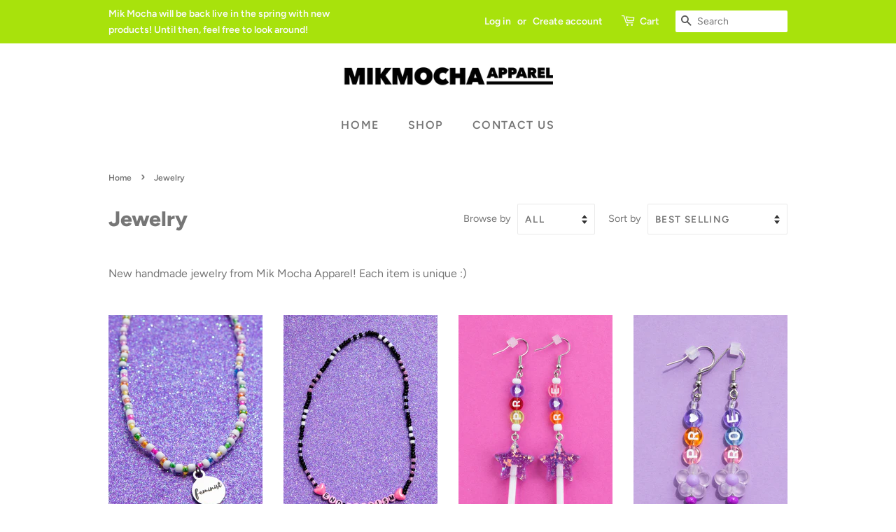

--- FILE ---
content_type: text/html; charset=utf-8
request_url: https://mikmochaapparel.com/collections/jewelry
body_size: 16217
content:
<!doctype html>
<html class="no-js">
<head>

  <!-- Basic page needs ================================================== -->
  <meta charset="utf-8">
  <meta http-equiv="X-UA-Compatible" content="IE=edge,chrome=1">

  
  <link rel="shortcut icon" href="//mikmochaapparel.com/cdn/shop/files/social_media_icon_656283d2-6c32-48ce-9759-d2fed5e75a62_32x32.png?v=1613781122" type="image/png" />
  

  <!-- Title and description ================================================== -->
  <title>
  Jewelry &ndash; Mik Mocha Apparel 
  </title>

  
  <meta name="description" content="New handmade jewelry from Mik Mocha Apparel! Each item is unique :)">
  

  <!-- Social meta ================================================== -->
  <!-- /snippets/social-meta-tags.liquid -->




<meta property="og:site_name" content="Mik Mocha Apparel ">
<meta property="og:url" content="https://mikmochaapparel.com/collections/jewelry">
<meta property="og:title" content="Jewelry">
<meta property="og:type" content="product.group">
<meta property="og:description" content="New handmade jewelry from Mik Mocha Apparel! Each item is unique :)">

<meta property="og:image" content="http://mikmochaapparel.com/cdn/shop/collections/new-jewelry-designs_1200x1200.png?v=1659556053">
<meta property="og:image:secure_url" content="https://mikmochaapparel.com/cdn/shop/collections/new-jewelry-designs_1200x1200.png?v=1659556053">


<meta name="twitter:card" content="summary_large_image">
<meta name="twitter:title" content="Jewelry">
<meta name="twitter:description" content="New handmade jewelry from Mik Mocha Apparel! Each item is unique :)">


  <!-- Helpers ================================================== -->
  <link rel="canonical" href="https://mikmochaapparel.com/collections/jewelry">
  <meta name="viewport" content="width=device-width,initial-scale=1">
  <meta name="theme-color" content="#a8e20c">

  <!-- CSS ================================================== -->
  <link href="//mikmochaapparel.com/cdn/shop/t/2/assets/timber.scss.css?v=158955632928206652771759259470" rel="stylesheet" type="text/css" media="all" />
  <link href="//mikmochaapparel.com/cdn/shop/t/2/assets/theme.scss.css?v=90504488993957901731759259469" rel="stylesheet" type="text/css" media="all" />

  <script>
    window.theme = window.theme || {};

    var theme = {
      strings: {
        addToCart: "Add to Cart",
        soldOut: "Sold Out",
        unavailable: "Unavailable",
        zoomClose: "Close (Esc)",
        zoomPrev: "Previous (Left arrow key)",
        zoomNext: "Next (Right arrow key)",
        addressError: "Error looking up that address",
        addressNoResults: "No results for that address",
        addressQueryLimit: "You have exceeded the Google API usage limit. Consider upgrading to a \u003ca href=\"https:\/\/developers.google.com\/maps\/premium\/usage-limits\"\u003ePremium Plan\u003c\/a\u003e.",
        authError: "There was a problem authenticating your Google Maps API Key."
      },
      settings: {
        // Adding some settings to allow the editor to update correctly when they are changed
        enableWideLayout: false,
        typeAccentTransform: true,
        typeAccentSpacing: true,
        baseFontSize: '16px',
        headerBaseFontSize: '30px',
        accentFontSize: '16px'
      },
      variables: {
        mediaQueryMedium: 'screen and (max-width: 768px)',
        bpSmall: false
      },
      moneyFormat: "${{amount}}"
    }

    document.documentElement.className = document.documentElement.className.replace('no-js', 'supports-js');
  </script>

  <!-- Header hook for plugins ================================================== -->
  <script>window.performance && window.performance.mark && window.performance.mark('shopify.content_for_header.start');</script><meta id="shopify-digital-wallet" name="shopify-digital-wallet" content="/14235205732/digital_wallets/dialog">
<meta name="shopify-checkout-api-token" content="0978b0febf5bb9c8ca033ac6e5913a54">
<meta id="in-context-paypal-metadata" data-shop-id="14235205732" data-venmo-supported="false" data-environment="production" data-locale="en_US" data-paypal-v4="true" data-currency="USD">
<link rel="alternate" type="application/atom+xml" title="Feed" href="/collections/jewelry.atom" />
<link rel="alternate" type="application/json+oembed" href="https://mikmochaapparel.com/collections/jewelry.oembed">
<script async="async" src="/checkouts/internal/preloads.js?locale=en-US"></script>
<link rel="preconnect" href="https://shop.app" crossorigin="anonymous">
<script async="async" src="https://shop.app/checkouts/internal/preloads.js?locale=en-US&shop_id=14235205732" crossorigin="anonymous"></script>
<script id="apple-pay-shop-capabilities" type="application/json">{"shopId":14235205732,"countryCode":"US","currencyCode":"USD","merchantCapabilities":["supports3DS"],"merchantId":"gid:\/\/shopify\/Shop\/14235205732","merchantName":"Mik Mocha Apparel ","requiredBillingContactFields":["postalAddress","email"],"requiredShippingContactFields":["postalAddress","email"],"shippingType":"shipping","supportedNetworks":["visa","masterCard","amex","discover","elo","jcb"],"total":{"type":"pending","label":"Mik Mocha Apparel ","amount":"1.00"},"shopifyPaymentsEnabled":true,"supportsSubscriptions":true}</script>
<script id="shopify-features" type="application/json">{"accessToken":"0978b0febf5bb9c8ca033ac6e5913a54","betas":["rich-media-storefront-analytics"],"domain":"mikmochaapparel.com","predictiveSearch":true,"shopId":14235205732,"locale":"en"}</script>
<script>var Shopify = Shopify || {};
Shopify.shop = "mik-mocha-apparel.myshopify.com";
Shopify.locale = "en";
Shopify.currency = {"active":"USD","rate":"1.0"};
Shopify.country = "US";
Shopify.theme = {"name":"Minimal","id":52275118180,"schema_name":"Minimal","schema_version":"9.0.3","theme_store_id":380,"role":"main"};
Shopify.theme.handle = "null";
Shopify.theme.style = {"id":null,"handle":null};
Shopify.cdnHost = "mikmochaapparel.com/cdn";
Shopify.routes = Shopify.routes || {};
Shopify.routes.root = "/";</script>
<script type="module">!function(o){(o.Shopify=o.Shopify||{}).modules=!0}(window);</script>
<script>!function(o){function n(){var o=[];function n(){o.push(Array.prototype.slice.apply(arguments))}return n.q=o,n}var t=o.Shopify=o.Shopify||{};t.loadFeatures=n(),t.autoloadFeatures=n()}(window);</script>
<script>
  window.ShopifyPay = window.ShopifyPay || {};
  window.ShopifyPay.apiHost = "shop.app\/pay";
  window.ShopifyPay.redirectState = null;
</script>
<script id="shop-js-analytics" type="application/json">{"pageType":"collection"}</script>
<script defer="defer" async type="module" src="//mikmochaapparel.com/cdn/shopifycloud/shop-js/modules/v2/client.init-shop-cart-sync_BdyHc3Nr.en.esm.js"></script>
<script defer="defer" async type="module" src="//mikmochaapparel.com/cdn/shopifycloud/shop-js/modules/v2/chunk.common_Daul8nwZ.esm.js"></script>
<script type="module">
  await import("//mikmochaapparel.com/cdn/shopifycloud/shop-js/modules/v2/client.init-shop-cart-sync_BdyHc3Nr.en.esm.js");
await import("//mikmochaapparel.com/cdn/shopifycloud/shop-js/modules/v2/chunk.common_Daul8nwZ.esm.js");

  window.Shopify.SignInWithShop?.initShopCartSync?.({"fedCMEnabled":true,"windoidEnabled":true});

</script>
<script>
  window.Shopify = window.Shopify || {};
  if (!window.Shopify.featureAssets) window.Shopify.featureAssets = {};
  window.Shopify.featureAssets['shop-js'] = {"shop-cart-sync":["modules/v2/client.shop-cart-sync_QYOiDySF.en.esm.js","modules/v2/chunk.common_Daul8nwZ.esm.js"],"init-fed-cm":["modules/v2/client.init-fed-cm_DchLp9rc.en.esm.js","modules/v2/chunk.common_Daul8nwZ.esm.js"],"shop-button":["modules/v2/client.shop-button_OV7bAJc5.en.esm.js","modules/v2/chunk.common_Daul8nwZ.esm.js"],"init-windoid":["modules/v2/client.init-windoid_DwxFKQ8e.en.esm.js","modules/v2/chunk.common_Daul8nwZ.esm.js"],"shop-cash-offers":["modules/v2/client.shop-cash-offers_DWtL6Bq3.en.esm.js","modules/v2/chunk.common_Daul8nwZ.esm.js","modules/v2/chunk.modal_CQq8HTM6.esm.js"],"shop-toast-manager":["modules/v2/client.shop-toast-manager_CX9r1SjA.en.esm.js","modules/v2/chunk.common_Daul8nwZ.esm.js"],"init-shop-email-lookup-coordinator":["modules/v2/client.init-shop-email-lookup-coordinator_UhKnw74l.en.esm.js","modules/v2/chunk.common_Daul8nwZ.esm.js"],"pay-button":["modules/v2/client.pay-button_DzxNnLDY.en.esm.js","modules/v2/chunk.common_Daul8nwZ.esm.js"],"avatar":["modules/v2/client.avatar_BTnouDA3.en.esm.js"],"init-shop-cart-sync":["modules/v2/client.init-shop-cart-sync_BdyHc3Nr.en.esm.js","modules/v2/chunk.common_Daul8nwZ.esm.js"],"shop-login-button":["modules/v2/client.shop-login-button_D8B466_1.en.esm.js","modules/v2/chunk.common_Daul8nwZ.esm.js","modules/v2/chunk.modal_CQq8HTM6.esm.js"],"init-customer-accounts-sign-up":["modules/v2/client.init-customer-accounts-sign-up_C8fpPm4i.en.esm.js","modules/v2/client.shop-login-button_D8B466_1.en.esm.js","modules/v2/chunk.common_Daul8nwZ.esm.js","modules/v2/chunk.modal_CQq8HTM6.esm.js"],"init-shop-for-new-customer-accounts":["modules/v2/client.init-shop-for-new-customer-accounts_CVTO0Ztu.en.esm.js","modules/v2/client.shop-login-button_D8B466_1.en.esm.js","modules/v2/chunk.common_Daul8nwZ.esm.js","modules/v2/chunk.modal_CQq8HTM6.esm.js"],"init-customer-accounts":["modules/v2/client.init-customer-accounts_dRgKMfrE.en.esm.js","modules/v2/client.shop-login-button_D8B466_1.en.esm.js","modules/v2/chunk.common_Daul8nwZ.esm.js","modules/v2/chunk.modal_CQq8HTM6.esm.js"],"shop-follow-button":["modules/v2/client.shop-follow-button_CkZpjEct.en.esm.js","modules/v2/chunk.common_Daul8nwZ.esm.js","modules/v2/chunk.modal_CQq8HTM6.esm.js"],"lead-capture":["modules/v2/client.lead-capture_BntHBhfp.en.esm.js","modules/v2/chunk.common_Daul8nwZ.esm.js","modules/v2/chunk.modal_CQq8HTM6.esm.js"],"checkout-modal":["modules/v2/client.checkout-modal_CfxcYbTm.en.esm.js","modules/v2/chunk.common_Daul8nwZ.esm.js","modules/v2/chunk.modal_CQq8HTM6.esm.js"],"shop-login":["modules/v2/client.shop-login_Da4GZ2H6.en.esm.js","modules/v2/chunk.common_Daul8nwZ.esm.js","modules/v2/chunk.modal_CQq8HTM6.esm.js"],"payment-terms":["modules/v2/client.payment-terms_MV4M3zvL.en.esm.js","modules/v2/chunk.common_Daul8nwZ.esm.js","modules/v2/chunk.modal_CQq8HTM6.esm.js"]};
</script>
<script>(function() {
  var isLoaded = false;
  function asyncLoad() {
    if (isLoaded) return;
    isLoaded = true;
    var urls = ["https:\/\/chimpstatic.com\/mcjs-connected\/js\/users\/fc5e895084f5f46d9ef5fef9e\/719fc76a104861dd10a146b38.js?shop=mik-mocha-apparel.myshopify.com"];
    for (var i = 0; i < urls.length; i++) {
      var s = document.createElement('script');
      s.type = 'text/javascript';
      s.async = true;
      s.src = urls[i];
      var x = document.getElementsByTagName('script')[0];
      x.parentNode.insertBefore(s, x);
    }
  };
  if(window.attachEvent) {
    window.attachEvent('onload', asyncLoad);
  } else {
    window.addEventListener('load', asyncLoad, false);
  }
})();</script>
<script id="__st">var __st={"a":14235205732,"offset":-18000,"reqid":"548524cb-6bfe-4647-b358-86cbcbf2a9f9-1768973900","pageurl":"mikmochaapparel.com\/collections\/jewelry","u":"d6ef8c7097f2","p":"collection","rtyp":"collection","rid":272033448021};</script>
<script>window.ShopifyPaypalV4VisibilityTracking = true;</script>
<script id="captcha-bootstrap">!function(){'use strict';const t='contact',e='account',n='new_comment',o=[[t,t],['blogs',n],['comments',n],[t,'customer']],c=[[e,'customer_login'],[e,'guest_login'],[e,'recover_customer_password'],[e,'create_customer']],r=t=>t.map((([t,e])=>`form[action*='/${t}']:not([data-nocaptcha='true']) input[name='form_type'][value='${e}']`)).join(','),a=t=>()=>t?[...document.querySelectorAll(t)].map((t=>t.form)):[];function s(){const t=[...o],e=r(t);return a(e)}const i='password',u='form_key',d=['recaptcha-v3-token','g-recaptcha-response','h-captcha-response',i],f=()=>{try{return window.sessionStorage}catch{return}},m='__shopify_v',_=t=>t.elements[u];function p(t,e,n=!1){try{const o=window.sessionStorage,c=JSON.parse(o.getItem(e)),{data:r}=function(t){const{data:e,action:n}=t;return t[m]||n?{data:e,action:n}:{data:t,action:n}}(c);for(const[e,n]of Object.entries(r))t.elements[e]&&(t.elements[e].value=n);n&&o.removeItem(e)}catch(o){console.error('form repopulation failed',{error:o})}}const l='form_type',E='cptcha';function T(t){t.dataset[E]=!0}const w=window,h=w.document,L='Shopify',v='ce_forms',y='captcha';let A=!1;((t,e)=>{const n=(g='f06e6c50-85a8-45c8-87d0-21a2b65856fe',I='https://cdn.shopify.com/shopifycloud/storefront-forms-hcaptcha/ce_storefront_forms_captcha_hcaptcha.v1.5.2.iife.js',D={infoText:'Protected by hCaptcha',privacyText:'Privacy',termsText:'Terms'},(t,e,n)=>{const o=w[L][v],c=o.bindForm;if(c)return c(t,g,e,D).then(n);var r;o.q.push([[t,g,e,D],n]),r=I,A||(h.body.append(Object.assign(h.createElement('script'),{id:'captcha-provider',async:!0,src:r})),A=!0)});var g,I,D;w[L]=w[L]||{},w[L][v]=w[L][v]||{},w[L][v].q=[],w[L][y]=w[L][y]||{},w[L][y].protect=function(t,e){n(t,void 0,e),T(t)},Object.freeze(w[L][y]),function(t,e,n,w,h,L){const[v,y,A,g]=function(t,e,n){const i=e?o:[],u=t?c:[],d=[...i,...u],f=r(d),m=r(i),_=r(d.filter((([t,e])=>n.includes(e))));return[a(f),a(m),a(_),s()]}(w,h,L),I=t=>{const e=t.target;return e instanceof HTMLFormElement?e:e&&e.form},D=t=>v().includes(t);t.addEventListener('submit',(t=>{const e=I(t);if(!e)return;const n=D(e)&&!e.dataset.hcaptchaBound&&!e.dataset.recaptchaBound,o=_(e),c=g().includes(e)&&(!o||!o.value);(n||c)&&t.preventDefault(),c&&!n&&(function(t){try{if(!f())return;!function(t){const e=f();if(!e)return;const n=_(t);if(!n)return;const o=n.value;o&&e.removeItem(o)}(t);const e=Array.from(Array(32),(()=>Math.random().toString(36)[2])).join('');!function(t,e){_(t)||t.append(Object.assign(document.createElement('input'),{type:'hidden',name:u})),t.elements[u].value=e}(t,e),function(t,e){const n=f();if(!n)return;const o=[...t.querySelectorAll(`input[type='${i}']`)].map((({name:t})=>t)),c=[...d,...o],r={};for(const[a,s]of new FormData(t).entries())c.includes(a)||(r[a]=s);n.setItem(e,JSON.stringify({[m]:1,action:t.action,data:r}))}(t,e)}catch(e){console.error('failed to persist form',e)}}(e),e.submit())}));const S=(t,e)=>{t&&!t.dataset[E]&&(n(t,e.some((e=>e===t))),T(t))};for(const o of['focusin','change'])t.addEventListener(o,(t=>{const e=I(t);D(e)&&S(e,y())}));const B=e.get('form_key'),M=e.get(l),P=B&&M;t.addEventListener('DOMContentLoaded',(()=>{const t=y();if(P)for(const e of t)e.elements[l].value===M&&p(e,B);[...new Set([...A(),...v().filter((t=>'true'===t.dataset.shopifyCaptcha))])].forEach((e=>S(e,t)))}))}(h,new URLSearchParams(w.location.search),n,t,e,['guest_login'])})(!0,!0)}();</script>
<script integrity="sha256-4kQ18oKyAcykRKYeNunJcIwy7WH5gtpwJnB7kiuLZ1E=" data-source-attribution="shopify.loadfeatures" defer="defer" src="//mikmochaapparel.com/cdn/shopifycloud/storefront/assets/storefront/load_feature-a0a9edcb.js" crossorigin="anonymous"></script>
<script crossorigin="anonymous" defer="defer" src="//mikmochaapparel.com/cdn/shopifycloud/storefront/assets/shopify_pay/storefront-65b4c6d7.js?v=20250812"></script>
<script data-source-attribution="shopify.dynamic_checkout.dynamic.init">var Shopify=Shopify||{};Shopify.PaymentButton=Shopify.PaymentButton||{isStorefrontPortableWallets:!0,init:function(){window.Shopify.PaymentButton.init=function(){};var t=document.createElement("script");t.src="https://mikmochaapparel.com/cdn/shopifycloud/portable-wallets/latest/portable-wallets.en.js",t.type="module",document.head.appendChild(t)}};
</script>
<script data-source-attribution="shopify.dynamic_checkout.buyer_consent">
  function portableWalletsHideBuyerConsent(e){var t=document.getElementById("shopify-buyer-consent"),n=document.getElementById("shopify-subscription-policy-button");t&&n&&(t.classList.add("hidden"),t.setAttribute("aria-hidden","true"),n.removeEventListener("click",e))}function portableWalletsShowBuyerConsent(e){var t=document.getElementById("shopify-buyer-consent"),n=document.getElementById("shopify-subscription-policy-button");t&&n&&(t.classList.remove("hidden"),t.removeAttribute("aria-hidden"),n.addEventListener("click",e))}window.Shopify?.PaymentButton&&(window.Shopify.PaymentButton.hideBuyerConsent=portableWalletsHideBuyerConsent,window.Shopify.PaymentButton.showBuyerConsent=portableWalletsShowBuyerConsent);
</script>
<script data-source-attribution="shopify.dynamic_checkout.cart.bootstrap">document.addEventListener("DOMContentLoaded",(function(){function t(){return document.querySelector("shopify-accelerated-checkout-cart, shopify-accelerated-checkout")}if(t())Shopify.PaymentButton.init();else{new MutationObserver((function(e,n){t()&&(Shopify.PaymentButton.init(),n.disconnect())})).observe(document.body,{childList:!0,subtree:!0})}}));
</script>
<link id="shopify-accelerated-checkout-styles" rel="stylesheet" media="screen" href="https://mikmochaapparel.com/cdn/shopifycloud/portable-wallets/latest/accelerated-checkout-backwards-compat.css" crossorigin="anonymous">
<style id="shopify-accelerated-checkout-cart">
        #shopify-buyer-consent {
  margin-top: 1em;
  display: inline-block;
  width: 100%;
}

#shopify-buyer-consent.hidden {
  display: none;
}

#shopify-subscription-policy-button {
  background: none;
  border: none;
  padding: 0;
  text-decoration: underline;
  font-size: inherit;
  cursor: pointer;
}

#shopify-subscription-policy-button::before {
  box-shadow: none;
}

      </style>

<script>window.performance && window.performance.mark && window.performance.mark('shopify.content_for_header.end');</script>

  <script src="//mikmochaapparel.com/cdn/shop/t/2/assets/jquery-2.2.3.min.js?v=58211863146907186831546287824" type="text/javascript"></script>

  <script src="//mikmochaapparel.com/cdn/shop/t/2/assets/lazysizes.min.js?v=177476512571513845041546287824" async="async"></script>

  
  

<link href="https://monorail-edge.shopifysvc.com" rel="dns-prefetch">
<script>(function(){if ("sendBeacon" in navigator && "performance" in window) {try {var session_token_from_headers = performance.getEntriesByType('navigation')[0].serverTiming.find(x => x.name == '_s').description;} catch {var session_token_from_headers = undefined;}var session_cookie_matches = document.cookie.match(/_shopify_s=([^;]*)/);var session_token_from_cookie = session_cookie_matches && session_cookie_matches.length === 2 ? session_cookie_matches[1] : "";var session_token = session_token_from_headers || session_token_from_cookie || "";function handle_abandonment_event(e) {var entries = performance.getEntries().filter(function(entry) {return /monorail-edge.shopifysvc.com/.test(entry.name);});if (!window.abandonment_tracked && entries.length === 0) {window.abandonment_tracked = true;var currentMs = Date.now();var navigation_start = performance.timing.navigationStart;var payload = {shop_id: 14235205732,url: window.location.href,navigation_start,duration: currentMs - navigation_start,session_token,page_type: "collection"};window.navigator.sendBeacon("https://monorail-edge.shopifysvc.com/v1/produce", JSON.stringify({schema_id: "online_store_buyer_site_abandonment/1.1",payload: payload,metadata: {event_created_at_ms: currentMs,event_sent_at_ms: currentMs}}));}}window.addEventListener('pagehide', handle_abandonment_event);}}());</script>
<script id="web-pixels-manager-setup">(function e(e,d,r,n,o){if(void 0===o&&(o={}),!Boolean(null===(a=null===(i=window.Shopify)||void 0===i?void 0:i.analytics)||void 0===a?void 0:a.replayQueue)){var i,a;window.Shopify=window.Shopify||{};var t=window.Shopify;t.analytics=t.analytics||{};var s=t.analytics;s.replayQueue=[],s.publish=function(e,d,r){return s.replayQueue.push([e,d,r]),!0};try{self.performance.mark("wpm:start")}catch(e){}var l=function(){var e={modern:/Edge?\/(1{2}[4-9]|1[2-9]\d|[2-9]\d{2}|\d{4,})\.\d+(\.\d+|)|Firefox\/(1{2}[4-9]|1[2-9]\d|[2-9]\d{2}|\d{4,})\.\d+(\.\d+|)|Chrom(ium|e)\/(9{2}|\d{3,})\.\d+(\.\d+|)|(Maci|X1{2}).+ Version\/(15\.\d+|(1[6-9]|[2-9]\d|\d{3,})\.\d+)([,.]\d+|)( \(\w+\)|)( Mobile\/\w+|) Safari\/|Chrome.+OPR\/(9{2}|\d{3,})\.\d+\.\d+|(CPU[ +]OS|iPhone[ +]OS|CPU[ +]iPhone|CPU IPhone OS|CPU iPad OS)[ +]+(15[._]\d+|(1[6-9]|[2-9]\d|\d{3,})[._]\d+)([._]\d+|)|Android:?[ /-](13[3-9]|1[4-9]\d|[2-9]\d{2}|\d{4,})(\.\d+|)(\.\d+|)|Android.+Firefox\/(13[5-9]|1[4-9]\d|[2-9]\d{2}|\d{4,})\.\d+(\.\d+|)|Android.+Chrom(ium|e)\/(13[3-9]|1[4-9]\d|[2-9]\d{2}|\d{4,})\.\d+(\.\d+|)|SamsungBrowser\/([2-9]\d|\d{3,})\.\d+/,legacy:/Edge?\/(1[6-9]|[2-9]\d|\d{3,})\.\d+(\.\d+|)|Firefox\/(5[4-9]|[6-9]\d|\d{3,})\.\d+(\.\d+|)|Chrom(ium|e)\/(5[1-9]|[6-9]\d|\d{3,})\.\d+(\.\d+|)([\d.]+$|.*Safari\/(?![\d.]+ Edge\/[\d.]+$))|(Maci|X1{2}).+ Version\/(10\.\d+|(1[1-9]|[2-9]\d|\d{3,})\.\d+)([,.]\d+|)( \(\w+\)|)( Mobile\/\w+|) Safari\/|Chrome.+OPR\/(3[89]|[4-9]\d|\d{3,})\.\d+\.\d+|(CPU[ +]OS|iPhone[ +]OS|CPU[ +]iPhone|CPU IPhone OS|CPU iPad OS)[ +]+(10[._]\d+|(1[1-9]|[2-9]\d|\d{3,})[._]\d+)([._]\d+|)|Android:?[ /-](13[3-9]|1[4-9]\d|[2-9]\d{2}|\d{4,})(\.\d+|)(\.\d+|)|Mobile Safari.+OPR\/([89]\d|\d{3,})\.\d+\.\d+|Android.+Firefox\/(13[5-9]|1[4-9]\d|[2-9]\d{2}|\d{4,})\.\d+(\.\d+|)|Android.+Chrom(ium|e)\/(13[3-9]|1[4-9]\d|[2-9]\d{2}|\d{4,})\.\d+(\.\d+|)|Android.+(UC? ?Browser|UCWEB|U3)[ /]?(15\.([5-9]|\d{2,})|(1[6-9]|[2-9]\d|\d{3,})\.\d+)\.\d+|SamsungBrowser\/(5\.\d+|([6-9]|\d{2,})\.\d+)|Android.+MQ{2}Browser\/(14(\.(9|\d{2,})|)|(1[5-9]|[2-9]\d|\d{3,})(\.\d+|))(\.\d+|)|K[Aa][Ii]OS\/(3\.\d+|([4-9]|\d{2,})\.\d+)(\.\d+|)/},d=e.modern,r=e.legacy,n=navigator.userAgent;return n.match(d)?"modern":n.match(r)?"legacy":"unknown"}(),u="modern"===l?"modern":"legacy",c=(null!=n?n:{modern:"",legacy:""})[u],f=function(e){return[e.baseUrl,"/wpm","/b",e.hashVersion,"modern"===e.buildTarget?"m":"l",".js"].join("")}({baseUrl:d,hashVersion:r,buildTarget:u}),m=function(e){var d=e.version,r=e.bundleTarget,n=e.surface,o=e.pageUrl,i=e.monorailEndpoint;return{emit:function(e){var a=e.status,t=e.errorMsg,s=(new Date).getTime(),l=JSON.stringify({metadata:{event_sent_at_ms:s},events:[{schema_id:"web_pixels_manager_load/3.1",payload:{version:d,bundle_target:r,page_url:o,status:a,surface:n,error_msg:t},metadata:{event_created_at_ms:s}}]});if(!i)return console&&console.warn&&console.warn("[Web Pixels Manager] No Monorail endpoint provided, skipping logging."),!1;try{return self.navigator.sendBeacon.bind(self.navigator)(i,l)}catch(e){}var u=new XMLHttpRequest;try{return u.open("POST",i,!0),u.setRequestHeader("Content-Type","text/plain"),u.send(l),!0}catch(e){return console&&console.warn&&console.warn("[Web Pixels Manager] Got an unhandled error while logging to Monorail."),!1}}}}({version:r,bundleTarget:l,surface:e.surface,pageUrl:self.location.href,monorailEndpoint:e.monorailEndpoint});try{o.browserTarget=l,function(e){var d=e.src,r=e.async,n=void 0===r||r,o=e.onload,i=e.onerror,a=e.sri,t=e.scriptDataAttributes,s=void 0===t?{}:t,l=document.createElement("script"),u=document.querySelector("head"),c=document.querySelector("body");if(l.async=n,l.src=d,a&&(l.integrity=a,l.crossOrigin="anonymous"),s)for(var f in s)if(Object.prototype.hasOwnProperty.call(s,f))try{l.dataset[f]=s[f]}catch(e){}if(o&&l.addEventListener("load",o),i&&l.addEventListener("error",i),u)u.appendChild(l);else{if(!c)throw new Error("Did not find a head or body element to append the script");c.appendChild(l)}}({src:f,async:!0,onload:function(){if(!function(){var e,d;return Boolean(null===(d=null===(e=window.Shopify)||void 0===e?void 0:e.analytics)||void 0===d?void 0:d.initialized)}()){var d=window.webPixelsManager.init(e)||void 0;if(d){var r=window.Shopify.analytics;r.replayQueue.forEach((function(e){var r=e[0],n=e[1],o=e[2];d.publishCustomEvent(r,n,o)})),r.replayQueue=[],r.publish=d.publishCustomEvent,r.visitor=d.visitor,r.initialized=!0}}},onerror:function(){return m.emit({status:"failed",errorMsg:"".concat(f," has failed to load")})},sri:function(e){var d=/^sha384-[A-Za-z0-9+/=]+$/;return"string"==typeof e&&d.test(e)}(c)?c:"",scriptDataAttributes:o}),m.emit({status:"loading"})}catch(e){m.emit({status:"failed",errorMsg:(null==e?void 0:e.message)||"Unknown error"})}}})({shopId: 14235205732,storefrontBaseUrl: "https://mikmochaapparel.com",extensionsBaseUrl: "https://extensions.shopifycdn.com/cdn/shopifycloud/web-pixels-manager",monorailEndpoint: "https://monorail-edge.shopifysvc.com/unstable/produce_batch",surface: "storefront-renderer",enabledBetaFlags: ["2dca8a86"],webPixelsConfigList: [{"id":"28737621","eventPayloadVersion":"v1","runtimeContext":"LAX","scriptVersion":"1","type":"CUSTOM","privacyPurposes":["MARKETING"],"name":"Meta pixel (migrated)"},{"id":"41713749","eventPayloadVersion":"v1","runtimeContext":"LAX","scriptVersion":"1","type":"CUSTOM","privacyPurposes":["ANALYTICS"],"name":"Google Analytics tag (migrated)"},{"id":"shopify-app-pixel","configuration":"{}","eventPayloadVersion":"v1","runtimeContext":"STRICT","scriptVersion":"0450","apiClientId":"shopify-pixel","type":"APP","privacyPurposes":["ANALYTICS","MARKETING"]},{"id":"shopify-custom-pixel","eventPayloadVersion":"v1","runtimeContext":"LAX","scriptVersion":"0450","apiClientId":"shopify-pixel","type":"CUSTOM","privacyPurposes":["ANALYTICS","MARKETING"]}],isMerchantRequest: false,initData: {"shop":{"name":"Mik Mocha Apparel ","paymentSettings":{"currencyCode":"USD"},"myshopifyDomain":"mik-mocha-apparel.myshopify.com","countryCode":"US","storefrontUrl":"https:\/\/mikmochaapparel.com"},"customer":null,"cart":null,"checkout":null,"productVariants":[],"purchasingCompany":null},},"https://mikmochaapparel.com/cdn","fcfee988w5aeb613cpc8e4bc33m6693e112",{"modern":"","legacy":""},{"shopId":"14235205732","storefrontBaseUrl":"https:\/\/mikmochaapparel.com","extensionBaseUrl":"https:\/\/extensions.shopifycdn.com\/cdn\/shopifycloud\/web-pixels-manager","surface":"storefront-renderer","enabledBetaFlags":"[\"2dca8a86\"]","isMerchantRequest":"false","hashVersion":"fcfee988w5aeb613cpc8e4bc33m6693e112","publish":"custom","events":"[[\"page_viewed\",{}],[\"collection_viewed\",{\"collection\":{\"id\":\"272033448021\",\"title\":\"Jewelry\",\"productVariants\":[{\"price\":{\"amount\":10.0,\"currencyCode\":\"USD\"},\"product\":{\"title\":\"Feminist Charm Necklace (Several Styles)\",\"vendor\":\"Mik Mocha Apparel\",\"id\":\"6806024683605\",\"untranslatedTitle\":\"Feminist Charm Necklace (Several Styles)\",\"url\":\"\/products\/feminism-necklace-several-styles\",\"type\":\"Necklace\"},\"id\":\"40190436016213\",\"image\":{\"src\":\"\/\/mikmochaapparel.com\/cdn\/shop\/products\/MIK_6618.jpg?v=1659464202\"},\"sku\":\"N-FC-1\",\"title\":\"1\",\"untranslatedTitle\":\"1\"},{\"price\":{\"amount\":10.0,\"currencyCode\":\"USD\"},\"product\":{\"title\":\"End Fascism Necklace\",\"vendor\":\"Mik Mocha Apparel\",\"id\":\"6806022258773\",\"untranslatedTitle\":\"End Fascism Necklace\",\"url\":\"\/products\/end-fascism-necklace\",\"type\":\"Necklace\"},\"id\":\"40190417666133\",\"image\":{\"src\":\"\/\/mikmochaapparel.com\/cdn\/shop\/products\/MIK_6617.jpg?v=1659463168\"},\"sku\":\"N-EF-PK\",\"title\":\"Default Title\",\"untranslatedTitle\":\"Default Title\"},{\"price\":{\"amount\":10.0,\"currencyCode\":\"USD\"},\"product\":{\"title\":\"Pro Roe Earrings - Popsicle Charms\",\"vendor\":\"Mik Mocha Apparel\",\"id\":\"6806504341589\",\"untranslatedTitle\":\"Pro Roe Earrings - Popsicle Charms\",\"url\":\"\/products\/pro-roe-earrings-popsicle-charms\",\"type\":\"Earrings\"},\"id\":\"40192254148693\",\"image\":{\"src\":\"\/\/mikmochaapparel.com\/cdn\/shop\/products\/MIK_6568.jpg?v=1659542917\"},\"sku\":\"ER-PR-P-PL\",\"title\":\"Default Title\",\"untranslatedTitle\":\"Default Title\"},{\"price\":{\"amount\":10.0,\"currencyCode\":\"USD\"},\"product\":{\"title\":\"Pro Roe Flower Earrings\",\"vendor\":\"Mik Mocha Apparel\",\"id\":\"6806032908373\",\"untranslatedTitle\":\"Pro Roe Flower Earrings\",\"url\":\"\/products\/pro-roe-flower-earrings\",\"type\":\"Earrings\"},\"id\":\"40190444666965\",\"image\":{\"src\":\"\/\/mikmochaapparel.com\/cdn\/shop\/products\/MIK_6610.jpg?v=1659466000\"},\"sku\":\"ER-PR-F-PL\",\"title\":\"Default Title\",\"untranslatedTitle\":\"Default Title\"},{\"price\":{\"amount\":10.0,\"currencyCode\":\"USD\"},\"product\":{\"title\":\"Pro Roe Mushroom Earrings\",\"vendor\":\"Mik Mocha Apparel\",\"id\":\"6806032678997\",\"untranslatedTitle\":\"Pro Roe Mushroom Earrings\",\"url\":\"\/products\/pro-roe-mushroom-earrings\",\"type\":\"Earrings\"},\"id\":\"40190444142677\",\"image\":{\"src\":\"\/\/mikmochaapparel.com\/cdn\/shop\/products\/MIK_6608.jpg?v=1659465928\"},\"sku\":\"ER-PR-M-O\",\"title\":\"Default Title\",\"untranslatedTitle\":\"Default Title\"},{\"price\":{\"amount\":10.0,\"currencyCode\":\"USD\"},\"product\":{\"title\":\"Pro Roe Butterfly Earrings - 1\",\"vendor\":\"Mik Mocha Apparel\",\"id\":\"6806030450773\",\"untranslatedTitle\":\"Pro Roe Butterfly Earrings - 1\",\"url\":\"\/products\/pro-roe-butterfly-earrings-1\",\"type\":\"Earrings\"},\"id\":\"40190438899797\",\"image\":{\"src\":\"\/\/mikmochaapparel.com\/cdn\/shop\/products\/MIK_6611_0078145d-df18-4389-bb57-d227aa6b4a87.jpg?v=1659465361\"},\"sku\":\"ER-PR-B1-Y\",\"title\":\"Default Title\",\"untranslatedTitle\":\"Default Title\"},{\"price\":{\"amount\":10.0,\"currencyCode\":\"USD\"},\"product\":{\"title\":\"Pro Roe Butterfly Earrings - 3\",\"vendor\":\"Mik Mocha Apparel\",\"id\":\"6806030024789\",\"untranslatedTitle\":\"Pro Roe Butterfly Earrings - 3\",\"url\":\"\/products\/pro-roe-butterfly-earrings-3\",\"type\":\"Earrings\"},\"id\":\"40190437687381\",\"image\":{\"src\":\"\/\/mikmochaapparel.com\/cdn\/shop\/products\/MIK_6612.jpg?v=1659465209\"},\"sku\":\"ER-PR-B3-BK\",\"title\":\"Default Title\",\"untranslatedTitle\":\"Default Title\"},{\"price\":{\"amount\":10.0,\"currencyCode\":\"USD\"},\"product\":{\"title\":\"Paws Off Earrings - Dino Charms\",\"vendor\":\"Mik Mocha Apparel\",\"id\":\"6806021406805\",\"untranslatedTitle\":\"Paws Off Earrings - Dino Charms\",\"url\":\"\/products\/paws-off-earrings-dino-charms\",\"type\":\"Earrings\"},\"id\":\"40190415372373\",\"image\":{\"src\":\"\/\/mikmochaapparel.com\/cdn\/shop\/products\/MIK_6603.jpg?v=1659462960\"},\"sku\":\"ER-PO-D\",\"title\":\"Green\",\"untranslatedTitle\":\"Green\"},{\"price\":{\"amount\":10.0,\"currencyCode\":\"USD\"},\"product\":{\"title\":\"Fuck Off Earrings - Dino Charms\",\"vendor\":\"Mik Mocha Apparel\",\"id\":\"6806021079125\",\"untranslatedTitle\":\"Fuck Off Earrings - Dino Charms\",\"url\":\"\/products\/fuck-off-earrings-dino-charms\",\"type\":\"Earrings\"},\"id\":\"40190413439061\",\"image\":{\"src\":\"\/\/mikmochaapparel.com\/cdn\/shop\/products\/MIK_6594.jpg?v=1659462789\"},\"sku\":\"ER-FO-D\",\"title\":\"Default Title\",\"untranslatedTitle\":\"Default Title\"},{\"price\":{\"amount\":10.0,\"currencyCode\":\"USD\"},\"product\":{\"title\":\"Fuck Off Earrings - Smiley Face Charms\",\"vendor\":\"Mik Mocha Apparel\",\"id\":\"6806020128853\",\"untranslatedTitle\":\"Fuck Off Earrings - Smiley Face Charms\",\"url\":\"\/products\/fuck-off-earrings-smiley-face-charms\",\"type\":\"Earrings\"},\"id\":\"40190412947541\",\"image\":{\"src\":\"\/\/mikmochaapparel.com\/cdn\/shop\/products\/MIK_6597.jpg?v=1659462684\"},\"sku\":\"ER-FO-SF\",\"title\":\"Pink \u0026 Gold\",\"untranslatedTitle\":\"Pink \u0026 Gold\"},{\"price\":{\"amount\":10.0,\"currencyCode\":\"USD\"},\"product\":{\"title\":\"GRL PWR Earrings - Unicorn Charms\",\"vendor\":\"Mik Mocha Apparel\",\"id\":\"6806006890581\",\"untranslatedTitle\":\"GRL PWR Earrings - Unicorn Charms\",\"url\":\"\/products\/grl-pwr-earrings-unicorn-charms\",\"type\":\"Earrings\"},\"id\":\"40190371856469\",\"image\":{\"src\":\"\/\/mikmochaapparel.com\/cdn\/shop\/products\/MIK_6585.jpg?v=1659458722\"},\"sku\":\"ER-GRLPWR-U-F\",\"title\":\"Fierce\",\"untranslatedTitle\":\"Fierce\"},{\"price\":{\"amount\":10.0,\"currencyCode\":\"USD\"},\"product\":{\"title\":\"GRL PWR Earrings - Star Popsicle Charms\",\"vendor\":\"Mik Mocha Apparel\",\"id\":\"6806005252181\",\"untranslatedTitle\":\"GRL PWR Earrings - Star Popsicle Charms\",\"url\":\"\/products\/grl-pwr-earrings-star-popsicle-charms\",\"type\":\"Earrings\"},\"id\":\"40190366842965\",\"image\":{\"src\":\"\/\/mikmochaapparel.com\/cdn\/shop\/products\/MIK_6589.jpg?v=1659458441\"},\"sku\":\"ER-GRLPWR-PC-Y\",\"title\":\"Yellow\",\"untranslatedTitle\":\"Yellow\"},{\"price\":{\"amount\":10.0,\"currencyCode\":\"USD\"},\"product\":{\"title\":\"Pussy Power Earrings - Cat Charms\",\"vendor\":\"Mik Mocha Apparel\",\"id\":\"6806003220565\",\"untranslatedTitle\":\"Pussy Power Earrings - Cat Charms\",\"url\":\"\/products\/pussy-power-earrings-cat-charms\",\"type\":\"Earrings\"},\"id\":\"40190360191061\",\"image\":{\"src\":\"\/\/mikmochaapparel.com\/cdn\/shop\/products\/MIK_6581_debc18d4-7db3-4a4d-aa8f-144ddd866722.jpg?v=1659457800\"},\"sku\":\"ER-PP-C-O\",\"title\":\"Orange Cat\",\"untranslatedTitle\":\"Orange Cat\"},{\"price\":{\"amount\":10.0,\"currencyCode\":\"USD\"},\"product\":{\"title\":\"My Body My Choice Rainbow Earrings\",\"vendor\":\"Mik Mocha Apparel\",\"id\":\"6806001811541\",\"untranslatedTitle\":\"My Body My Choice Rainbow Earrings\",\"url\":\"\/products\/my-body-my-choice-rainbow-earrings\",\"type\":\"Earrings\"},\"id\":\"40190354522197\",\"image\":{\"src\":\"\/\/mikmochaapparel.com\/cdn\/shop\/products\/MIK_6578.jpg?v=1659457219\"},\"sku\":\"ER-MBMY-R\",\"title\":\"Default Title\",\"untranslatedTitle\":\"Default Title\"},{\"price\":{\"amount\":10.0,\"currencyCode\":\"USD\"},\"product\":{\"title\":\"My Body My Choice Butterfly Earrings - 2\",\"vendor\":\"Mik Mocha Apparel\",\"id\":\"6806001516629\",\"untranslatedTitle\":\"My Body My Choice Butterfly Earrings - 2\",\"url\":\"\/products\/my-body-my-choice-butterfly-earrings-2\",\"type\":\"Earrings\"},\"id\":\"40190353735765\",\"image\":{\"src\":\"\/\/mikmochaapparel.com\/cdn\/shop\/products\/MIK_6569.jpg?v=1659457098\"},\"sku\":\"ER-MBMY-B2\",\"title\":\"Default Title\",\"untranslatedTitle\":\"Default Title\"},{\"price\":{\"amount\":10.0,\"currencyCode\":\"USD\"},\"product\":{\"title\":\"My Body My Choice Butterfly Earrings - 1\",\"vendor\":\"Mik Mocha Apparel\",\"id\":\"6806001287253\",\"untranslatedTitle\":\"My Body My Choice Butterfly Earrings - 1\",\"url\":\"\/products\/my-body-my-choice-butterfly-earrings\",\"type\":\"Earrings\"},\"id\":\"40190353309781\",\"image\":{\"src\":\"\/\/mikmochaapparel.com\/cdn\/shop\/products\/MIK_6577.jpg?v=1659457137\"},\"sku\":\"ER-MBMY-B1\",\"title\":\"Default Title\",\"untranslatedTitle\":\"Default Title\"},{\"price\":{\"amount\":10.0,\"currencyCode\":\"USD\"},\"product\":{\"title\":\"My Body My Choice Dino Earrings\",\"vendor\":\"Mik Mocha Apparel\",\"id\":\"6806000795733\",\"untranslatedTitle\":\"My Body My Choice Dino Earrings\",\"url\":\"\/products\/my-body-my-choice-dino-earrings\",\"type\":\"Earrings\"},\"id\":\"40190352490581\",\"image\":{\"src\":\"\/\/mikmochaapparel.com\/cdn\/shop\/products\/MIK_6579.jpg?v=1659456969\"},\"sku\":\"ER-MBMY-D\",\"title\":\"Default Title\",\"untranslatedTitle\":\"Default Title\"},{\"price\":{\"amount\":10.0,\"currencyCode\":\"USD\"},\"product\":{\"title\":\"My Body My Choice Mushroom Earrings\",\"vendor\":\"Mik Mocha Apparel\",\"id\":\"6805998927957\",\"untranslatedTitle\":\"My Body My Choice Mushroom Earrings\",\"url\":\"\/products\/my-body-my-choice-mushroom-earrings\",\"type\":\"Earrings\"},\"id\":\"40190349410389\",\"image\":{\"src\":\"\/\/mikmochaapparel.com\/cdn\/shop\/products\/MIK_6575.jpg?v=1659456626\"},\"sku\":\"ER-MBMY-M\",\"title\":\"Default Title\",\"untranslatedTitle\":\"Default Title\"}]}}]]"});</script><script>
  window.ShopifyAnalytics = window.ShopifyAnalytics || {};
  window.ShopifyAnalytics.meta = window.ShopifyAnalytics.meta || {};
  window.ShopifyAnalytics.meta.currency = 'USD';
  var meta = {"products":[{"id":6806024683605,"gid":"gid:\/\/shopify\/Product\/6806024683605","vendor":"Mik Mocha Apparel","type":"Necklace","handle":"feminism-necklace-several-styles","variants":[{"id":40190436016213,"price":1000,"name":"Feminist Charm Necklace (Several Styles) - 1","public_title":"1","sku":"N-FC-1"},{"id":40190436048981,"price":1000,"name":"Feminist Charm Necklace (Several Styles) - 2","public_title":"2","sku":"N-FC-2"},{"id":40190436081749,"price":1000,"name":"Feminist Charm Necklace (Several Styles) - 3","public_title":"3","sku":"N-FC-3"},{"id":40190436114517,"price":1000,"name":"Feminist Charm Necklace (Several Styles) - 4","public_title":"4","sku":"N-FC-4"},{"id":40190436147285,"price":1000,"name":"Feminist Charm Necklace (Several Styles) - 5","public_title":"5","sku":"N-FC-5"}],"remote":false},{"id":6806022258773,"gid":"gid:\/\/shopify\/Product\/6806022258773","vendor":"Mik Mocha Apparel","type":"Necklace","handle":"end-fascism-necklace","variants":[{"id":40190417666133,"price":1000,"name":"End Fascism Necklace","public_title":null,"sku":"N-EF-PK"}],"remote":false},{"id":6806504341589,"gid":"gid:\/\/shopify\/Product\/6806504341589","vendor":"Mik Mocha Apparel","type":"Earrings","handle":"pro-roe-earrings-popsicle-charms","variants":[{"id":40192254148693,"price":1000,"name":"Pro Roe Earrings - Popsicle Charms","public_title":null,"sku":"ER-PR-P-PL"}],"remote":false},{"id":6806032908373,"gid":"gid:\/\/shopify\/Product\/6806032908373","vendor":"Mik Mocha Apparel","type":"Earrings","handle":"pro-roe-flower-earrings","variants":[{"id":40190444666965,"price":1000,"name":"Pro Roe Flower Earrings","public_title":null,"sku":"ER-PR-F-PL"}],"remote":false},{"id":6806032678997,"gid":"gid:\/\/shopify\/Product\/6806032678997","vendor":"Mik Mocha Apparel","type":"Earrings","handle":"pro-roe-mushroom-earrings","variants":[{"id":40190444142677,"price":1000,"name":"Pro Roe Mushroom Earrings","public_title":null,"sku":"ER-PR-M-O"}],"remote":false},{"id":6806030450773,"gid":"gid:\/\/shopify\/Product\/6806030450773","vendor":"Mik Mocha Apparel","type":"Earrings","handle":"pro-roe-butterfly-earrings-1","variants":[{"id":40190438899797,"price":1000,"name":"Pro Roe Butterfly Earrings - 1","public_title":null,"sku":"ER-PR-B1-Y"}],"remote":false},{"id":6806030024789,"gid":"gid:\/\/shopify\/Product\/6806030024789","vendor":"Mik Mocha Apparel","type":"Earrings","handle":"pro-roe-butterfly-earrings-3","variants":[{"id":40190437687381,"price":1000,"name":"Pro Roe Butterfly Earrings - 3","public_title":null,"sku":"ER-PR-B3-BK"}],"remote":false},{"id":6806021406805,"gid":"gid:\/\/shopify\/Product\/6806021406805","vendor":"Mik Mocha Apparel","type":"Earrings","handle":"paws-off-earrings-dino-charms","variants":[{"id":40190415372373,"price":1000,"name":"Paws Off Earrings - Dino Charms - Green","public_title":"Green","sku":"ER-PO-D"},{"id":40190415405141,"price":1000,"name":"Paws Off Earrings - Dino Charms - Pink","public_title":"Pink","sku":"ER-PO-D-2"}],"remote":false},{"id":6806021079125,"gid":"gid:\/\/shopify\/Product\/6806021079125","vendor":"Mik Mocha Apparel","type":"Earrings","handle":"fuck-off-earrings-dino-charms","variants":[{"id":40190413439061,"price":1000,"name":"Fuck Off Earrings - Dino Charms","public_title":null,"sku":"ER-FO-D"}],"remote":false},{"id":6806020128853,"gid":"gid:\/\/shopify\/Product\/6806020128853","vendor":"Mik Mocha Apparel","type":"Earrings","handle":"fuck-off-earrings-smiley-face-charms","variants":[{"id":40190412947541,"price":1000,"name":"Fuck Off Earrings - Smiley Face Charms - Pink \u0026 Gold","public_title":"Pink \u0026 Gold","sku":"ER-FO-SF"},{"id":40190412980309,"price":1000,"name":"Fuck Off Earrings - Smiley Face Charms - Black \u0026 Gold","public_title":"Black \u0026 Gold","sku":"ER-FO-SF-2"}],"remote":false},{"id":6806006890581,"gid":"gid:\/\/shopify\/Product\/6806006890581","vendor":"Mik Mocha Apparel","type":"Earrings","handle":"grl-pwr-earrings-unicorn-charms","variants":[{"id":40190371856469,"price":1000,"name":"GRL PWR Earrings - Unicorn Charms - Fierce","public_title":"Fierce","sku":"ER-GRLPWR-U-F"},{"id":40190371889237,"price":1000,"name":"GRL PWR Earrings - Unicorn Charms - Sweet","public_title":"Sweet","sku":"ER-GRLPWR-U-S"}],"remote":false},{"id":6806005252181,"gid":"gid:\/\/shopify\/Product\/6806005252181","vendor":"Mik Mocha Apparel","type":"Earrings","handle":"grl-pwr-earrings-star-popsicle-charms","variants":[{"id":40190366842965,"price":1000,"name":"GRL PWR Earrings - Star Popsicle Charms - Yellow","public_title":"Yellow","sku":"ER-GRLPWR-PC-Y"},{"id":40190366875733,"price":1000,"name":"GRL PWR Earrings - Star Popsicle Charms - Pink","public_title":"Pink","sku":"ER-GRLPWR-PC-PK"},{"id":40190366908501,"price":1000,"name":"GRL PWR Earrings - Star Popsicle Charms - Teal","public_title":"Teal","sku":"ER-GRLPWR-PC-TL"}],"remote":false},{"id":6806003220565,"gid":"gid:\/\/shopify\/Product\/6806003220565","vendor":"Mik Mocha Apparel","type":"Earrings","handle":"pussy-power-earrings-cat-charms","variants":[{"id":40190360191061,"price":1000,"name":"Pussy Power Earrings - Cat Charms - Orange Cat","public_title":"Orange Cat","sku":"ER-PP-C-O"},{"id":40190360223829,"price":1000,"name":"Pussy Power Earrings - Cat Charms - Gray Cat","public_title":"Gray Cat","sku":"ER-PP-C-GY"}],"remote":false},{"id":6806001811541,"gid":"gid:\/\/shopify\/Product\/6806001811541","vendor":"Mik Mocha Apparel","type":"Earrings","handle":"my-body-my-choice-rainbow-earrings","variants":[{"id":40190354522197,"price":1000,"name":"My Body My Choice Rainbow Earrings","public_title":null,"sku":"ER-MBMY-R"}],"remote":false},{"id":6806001516629,"gid":"gid:\/\/shopify\/Product\/6806001516629","vendor":"Mik Mocha Apparel","type":"Earrings","handle":"my-body-my-choice-butterfly-earrings-2","variants":[{"id":40190353735765,"price":1000,"name":"My Body My Choice Butterfly Earrings - 2","public_title":null,"sku":"ER-MBMY-B2"}],"remote":false},{"id":6806001287253,"gid":"gid:\/\/shopify\/Product\/6806001287253","vendor":"Mik Mocha Apparel","type":"Earrings","handle":"my-body-my-choice-butterfly-earrings","variants":[{"id":40190353309781,"price":1000,"name":"My Body My Choice Butterfly Earrings - 1","public_title":null,"sku":"ER-MBMY-B1"}],"remote":false},{"id":6806000795733,"gid":"gid:\/\/shopify\/Product\/6806000795733","vendor":"Mik Mocha Apparel","type":"Earrings","handle":"my-body-my-choice-dino-earrings","variants":[{"id":40190352490581,"price":1000,"name":"My Body My Choice Dino Earrings","public_title":null,"sku":"ER-MBMY-D"}],"remote":false},{"id":6805998927957,"gid":"gid:\/\/shopify\/Product\/6805998927957","vendor":"Mik Mocha Apparel","type":"Earrings","handle":"my-body-my-choice-mushroom-earrings","variants":[{"id":40190349410389,"price":1000,"name":"My Body My Choice Mushroom Earrings","public_title":null,"sku":"ER-MBMY-M"}],"remote":false}],"page":{"pageType":"collection","resourceType":"collection","resourceId":272033448021,"requestId":"548524cb-6bfe-4647-b358-86cbcbf2a9f9-1768973900"}};
  for (var attr in meta) {
    window.ShopifyAnalytics.meta[attr] = meta[attr];
  }
</script>
<script class="analytics">
  (function () {
    var customDocumentWrite = function(content) {
      var jquery = null;

      if (window.jQuery) {
        jquery = window.jQuery;
      } else if (window.Checkout && window.Checkout.$) {
        jquery = window.Checkout.$;
      }

      if (jquery) {
        jquery('body').append(content);
      }
    };

    var hasLoggedConversion = function(token) {
      if (token) {
        return document.cookie.indexOf('loggedConversion=' + token) !== -1;
      }
      return false;
    }

    var setCookieIfConversion = function(token) {
      if (token) {
        var twoMonthsFromNow = new Date(Date.now());
        twoMonthsFromNow.setMonth(twoMonthsFromNow.getMonth() + 2);

        document.cookie = 'loggedConversion=' + token + '; expires=' + twoMonthsFromNow;
      }
    }

    var trekkie = window.ShopifyAnalytics.lib = window.trekkie = window.trekkie || [];
    if (trekkie.integrations) {
      return;
    }
    trekkie.methods = [
      'identify',
      'page',
      'ready',
      'track',
      'trackForm',
      'trackLink'
    ];
    trekkie.factory = function(method) {
      return function() {
        var args = Array.prototype.slice.call(arguments);
        args.unshift(method);
        trekkie.push(args);
        return trekkie;
      };
    };
    for (var i = 0; i < trekkie.methods.length; i++) {
      var key = trekkie.methods[i];
      trekkie[key] = trekkie.factory(key);
    }
    trekkie.load = function(config) {
      trekkie.config = config || {};
      trekkie.config.initialDocumentCookie = document.cookie;
      var first = document.getElementsByTagName('script')[0];
      var script = document.createElement('script');
      script.type = 'text/javascript';
      script.onerror = function(e) {
        var scriptFallback = document.createElement('script');
        scriptFallback.type = 'text/javascript';
        scriptFallback.onerror = function(error) {
                var Monorail = {
      produce: function produce(monorailDomain, schemaId, payload) {
        var currentMs = new Date().getTime();
        var event = {
          schema_id: schemaId,
          payload: payload,
          metadata: {
            event_created_at_ms: currentMs,
            event_sent_at_ms: currentMs
          }
        };
        return Monorail.sendRequest("https://" + monorailDomain + "/v1/produce", JSON.stringify(event));
      },
      sendRequest: function sendRequest(endpointUrl, payload) {
        // Try the sendBeacon API
        if (window && window.navigator && typeof window.navigator.sendBeacon === 'function' && typeof window.Blob === 'function' && !Monorail.isIos12()) {
          var blobData = new window.Blob([payload], {
            type: 'text/plain'
          });

          if (window.navigator.sendBeacon(endpointUrl, blobData)) {
            return true;
          } // sendBeacon was not successful

        } // XHR beacon

        var xhr = new XMLHttpRequest();

        try {
          xhr.open('POST', endpointUrl);
          xhr.setRequestHeader('Content-Type', 'text/plain');
          xhr.send(payload);
        } catch (e) {
          console.log(e);
        }

        return false;
      },
      isIos12: function isIos12() {
        return window.navigator.userAgent.lastIndexOf('iPhone; CPU iPhone OS 12_') !== -1 || window.navigator.userAgent.lastIndexOf('iPad; CPU OS 12_') !== -1;
      }
    };
    Monorail.produce('monorail-edge.shopifysvc.com',
      'trekkie_storefront_load_errors/1.1',
      {shop_id: 14235205732,
      theme_id: 52275118180,
      app_name: "storefront",
      context_url: window.location.href,
      source_url: "//mikmochaapparel.com/cdn/s/trekkie.storefront.cd680fe47e6c39ca5d5df5f0a32d569bc48c0f27.min.js"});

        };
        scriptFallback.async = true;
        scriptFallback.src = '//mikmochaapparel.com/cdn/s/trekkie.storefront.cd680fe47e6c39ca5d5df5f0a32d569bc48c0f27.min.js';
        first.parentNode.insertBefore(scriptFallback, first);
      };
      script.async = true;
      script.src = '//mikmochaapparel.com/cdn/s/trekkie.storefront.cd680fe47e6c39ca5d5df5f0a32d569bc48c0f27.min.js';
      first.parentNode.insertBefore(script, first);
    };
    trekkie.load(
      {"Trekkie":{"appName":"storefront","development":false,"defaultAttributes":{"shopId":14235205732,"isMerchantRequest":null,"themeId":52275118180,"themeCityHash":"17806429457286844893","contentLanguage":"en","currency":"USD","eventMetadataId":"91c4d225-2815-4b39-ab4b-6beafa6bed0a"},"isServerSideCookieWritingEnabled":true,"monorailRegion":"shop_domain","enabledBetaFlags":["65f19447"]},"Session Attribution":{},"S2S":{"facebookCapiEnabled":false,"source":"trekkie-storefront-renderer","apiClientId":580111}}
    );

    var loaded = false;
    trekkie.ready(function() {
      if (loaded) return;
      loaded = true;

      window.ShopifyAnalytics.lib = window.trekkie;

      var originalDocumentWrite = document.write;
      document.write = customDocumentWrite;
      try { window.ShopifyAnalytics.merchantGoogleAnalytics.call(this); } catch(error) {};
      document.write = originalDocumentWrite;

      window.ShopifyAnalytics.lib.page(null,{"pageType":"collection","resourceType":"collection","resourceId":272033448021,"requestId":"548524cb-6bfe-4647-b358-86cbcbf2a9f9-1768973900","shopifyEmitted":true});

      var match = window.location.pathname.match(/checkouts\/(.+)\/(thank_you|post_purchase)/)
      var token = match? match[1]: undefined;
      if (!hasLoggedConversion(token)) {
        setCookieIfConversion(token);
        window.ShopifyAnalytics.lib.track("Viewed Product Category",{"currency":"USD","category":"Collection: jewelry","collectionName":"jewelry","collectionId":272033448021,"nonInteraction":true},undefined,undefined,{"shopifyEmitted":true});
      }
    });


        var eventsListenerScript = document.createElement('script');
        eventsListenerScript.async = true;
        eventsListenerScript.src = "//mikmochaapparel.com/cdn/shopifycloud/storefront/assets/shop_events_listener-3da45d37.js";
        document.getElementsByTagName('head')[0].appendChild(eventsListenerScript);

})();</script>
  <script>
  if (!window.ga || (window.ga && typeof window.ga !== 'function')) {
    window.ga = function ga() {
      (window.ga.q = window.ga.q || []).push(arguments);
      if (window.Shopify && window.Shopify.analytics && typeof window.Shopify.analytics.publish === 'function') {
        window.Shopify.analytics.publish("ga_stub_called", {}, {sendTo: "google_osp_migration"});
      }
      console.error("Shopify's Google Analytics stub called with:", Array.from(arguments), "\nSee https://help.shopify.com/manual/promoting-marketing/pixels/pixel-migration#google for more information.");
    };
    if (window.Shopify && window.Shopify.analytics && typeof window.Shopify.analytics.publish === 'function') {
      window.Shopify.analytics.publish("ga_stub_initialized", {}, {sendTo: "google_osp_migration"});
    }
  }
</script>
<script
  defer
  src="https://mikmochaapparel.com/cdn/shopifycloud/perf-kit/shopify-perf-kit-3.0.4.min.js"
  data-application="storefront-renderer"
  data-shop-id="14235205732"
  data-render-region="gcp-us-central1"
  data-page-type="collection"
  data-theme-instance-id="52275118180"
  data-theme-name="Minimal"
  data-theme-version="9.0.3"
  data-monorail-region="shop_domain"
  data-resource-timing-sampling-rate="10"
  data-shs="true"
  data-shs-beacon="true"
  data-shs-export-with-fetch="true"
  data-shs-logs-sample-rate="1"
  data-shs-beacon-endpoint="https://mikmochaapparel.com/api/collect"
></script>
</head>

<body id="jewelry" class="template-collection" >

  <div id="shopify-section-header" class="shopify-section"><style>
  .logo__image-wrapper {
    max-width: 300px;
  }
  /*================= If logo is above navigation ================== */
  
    .site-nav {
      
      margin-top: 30px;
    }

    
      .logo__image-wrapper {
        margin: 0 auto;
      }
    
  

  /*============ If logo is on the same line as navigation ============ */
  


  
</style>

<div data-section-id="header" data-section-type="header-section">
  <div class="header-bar">
    <div class="wrapper medium-down--hide">
      <div class="post-large--display-table">

        
          <div class="header-bar__left post-large--display-table-cell">

            

            

            
              <div class="header-bar__module header-bar__message">
                
                  <a href="https://www.tiktok.com/@mikmochaapparel">
                
                  Mik Mocha will be back live in the spring with new products! Until then, feel free to look around!
                
                  </a>
                
              </div>
            

          </div>
        

        <div class="header-bar__right post-large--display-table-cell">

          
            <ul class="header-bar__module header-bar__module--list">
              
                <li>
                  <a href="https://mikmochaapparel.com/customer_authentication/redirect?locale=en&amp;region_country=US" id="customer_login_link">Log in</a>
                </li>
                <li>or</li>
                <li>
                  <a href="https://shopify.com/14235205732/account?locale=en" id="customer_register_link">Create account</a>
                </li>
              
            </ul>
          

          <div class="header-bar__module">
            <span class="header-bar__sep" aria-hidden="true"></span>
            <a href="/cart" class="cart-page-link">
              <span class="icon icon-cart header-bar__cart-icon" aria-hidden="true"></span>
            </a>
          </div>

          <div class="header-bar__module">
            <a href="/cart" class="cart-page-link">
              Cart
              <span class="cart-count header-bar__cart-count hidden-count">0</span>
            </a>
          </div>

          
            
              <div class="header-bar__module header-bar__search">
                


  <form action="/search" method="get" class="header-bar__search-form clearfix" role="search">
    
    <button type="submit" class="btn btn--search icon-fallback-text header-bar__search-submit">
      <span class="icon icon-search" aria-hidden="true"></span>
      <span class="fallback-text">Search</span>
    </button>
    <input type="search" name="q" value="" aria-label="Search" class="header-bar__search-input" placeholder="Search">
  </form>


              </div>
            
          

        </div>
      </div>
    </div>

    <div class="wrapper post-large--hide announcement-bar--mobile">
      
        
          <a href="https://www.tiktok.com/@mikmochaapparel">
        
          <span>Mik Mocha will be back live in the spring with new products! Until then, feel free to look around!</span>
        
          </a>
        
      
    </div>

    <div class="wrapper post-large--hide">
      
        <button type="button" class="mobile-nav-trigger" id="MobileNavTrigger" aria-controls="MobileNav" aria-expanded="false">
          <span class="icon icon-hamburger" aria-hidden="true"></span>
          Menu
        </button>
      
      <a href="/cart" class="cart-page-link mobile-cart-page-link">
        <span class="icon icon-cart header-bar__cart-icon" aria-hidden="true"></span>
        Cart <span class="cart-count hidden-count">0</span>
      </a>
    </div>
    <nav role="navigation">
  <ul id="MobileNav" class="mobile-nav post-large--hide">
    
      
        <li class="mobile-nav__link">
          <a
            href="/"
            class="mobile-nav"
            >
            Home
          </a>
        </li>
      
    
      
        <li class="mobile-nav__link">
          <a
            href="/collections/all"
            class="mobile-nav"
            >
            Shop
          </a>
        </li>
      
    
      
        <li class="mobile-nav__link">
          <a
            href="/pages/contact-us"
            class="mobile-nav"
            >
            Contact Us
          </a>
        </li>
      
    

    
      
        <li class="mobile-nav__link">
          <a href="https://mikmochaapparel.com/customer_authentication/redirect?locale=en&amp;region_country=US" id="customer_login_link">Log in</a>
        </li>
        <li class="mobile-nav__link">
          <a href="https://shopify.com/14235205732/account?locale=en" id="customer_register_link">Create account</a>
        </li>
      
    

    <li class="mobile-nav__link">
      
        <div class="header-bar__module header-bar__search">
          


  <form action="/search" method="get" class="header-bar__search-form clearfix" role="search">
    
    <button type="submit" class="btn btn--search icon-fallback-text header-bar__search-submit">
      <span class="icon icon-search" aria-hidden="true"></span>
      <span class="fallback-text">Search</span>
    </button>
    <input type="search" name="q" value="" aria-label="Search" class="header-bar__search-input" placeholder="Search">
  </form>


        </div>
      
    </li>
  </ul>
</nav>

  </div>

  <header class="site-header" role="banner">
    <div class="wrapper">

      
        <div class="grid--full">
          <div class="grid__item">
            
              <div class="h1 site-header__logo" itemscope itemtype="http://schema.org/Organization">
            
              
                <noscript>
                  
                  <div class="logo__image-wrapper">
                    <img src="//mikmochaapparel.com/cdn/shop/files/mik_mocha_apparel_logo_big_300x.png?v=1613745831" alt="Mik Mocha Apparel " />
                  </div>
                </noscript>
                <div class="logo__image-wrapper supports-js">
                  <a href="/" itemprop="url" style="padding-top:12.115384615384613%;">
                    
                    <img class="logo__image lazyload"
                         src="//mikmochaapparel.com/cdn/shop/files/mik_mocha_apparel_logo_big_300x300.png?v=1613745831"
                         data-src="//mikmochaapparel.com/cdn/shop/files/mik_mocha_apparel_logo_big_{width}x.png?v=1613745831"
                         data-widths="[120, 180, 360, 540, 720, 900, 1080, 1296, 1512, 1728, 1944, 2048]"
                         data-aspectratio="8.253968253968255"
                         data-sizes="auto"
                         alt="Mik Mocha Apparel "
                         itemprop="logo">
                  </a>
                </div>
              
            
              </div>
            
          </div>
        </div>
        <div class="grid--full medium-down--hide">
          <div class="grid__item">
            
<nav>
  <ul class="site-nav" id="AccessibleNav">
    
      
        <li>
          <a
            href="/"
            class="site-nav__link"
            data-meganav-type="child"
            >
              Home
          </a>
        </li>
      
    
      
        <li>
          <a
            href="/collections/all"
            class="site-nav__link"
            data-meganav-type="child"
            >
              Shop
          </a>
        </li>
      
    
      
        <li>
          <a
            href="/pages/contact-us"
            class="site-nav__link"
            data-meganav-type="child"
            >
              Contact Us
          </a>
        </li>
      
    
  </ul>
</nav>

          </div>
        </div>
      

    </div>
  </header>
</div>



</div>

  <main class="wrapper main-content" role="main">
    <div class="grid">
        <div class="grid__item">
          

<div id="shopify-section-collection-template" class="shopify-section">

<div id="CollectionSection" data-section-id="collection-template" data-section-type="collection-template" data-sort-enabled="true" data-tags-enabled="true">
  <div class="section-header section-header--breadcrumb">
    

<nav class="breadcrumb" role="navigation" aria-label="breadcrumbs">
  <a href="/" title="Back to the frontpage">Home</a>

  

    <span aria-hidden="true" class="breadcrumb__sep">&rsaquo;</span>
    
      <span>Jewelry</span>
    

  
</nav>


  </div>

  <header class="section-header section-header--large">
    <h1 class="section-header__title section-header__title--left">Jewelry</h1>
    
    <div class="section-header__link--right">
      
        
<div class="form-horizontal">
  <label for="BrowseBy">Browse by</label>
  
  
  <select name="BrowseBy" id="BrowseBy" class="btn--tertiary">
    <option value="/collections/jewelry">All</option>
    
      
      <option value="/collections/jewelry/jewelry">Jewelry</option>
    
  </select>
</div>


<script>
  $(function() {
    $('#BrowseBy')
      .bind('change', function() {
        location.href = jQuery(this).val();
      }
    );
  });
</script>

      
      
        <div class="form-horizontal">
  <label for="SortBy">Sort by</label>
  <select name="sort_by" id="SortBy" class="btn--tertiary" aria-describedby="a11y-refresh-page-message">
  
     <option value="manual">Featured</option>
  
     <option value="best-selling">Best selling</option>
  
     <option value="title-ascending">Alphabetically, A-Z</option>
  
     <option value="title-descending">Alphabetically, Z-A</option>
  
     <option value="price-ascending">Price, low to high</option>
  
     <option value="price-descending">Price, high to low</option>
  
     <option value="created-ascending">Date, old to new</option>
  
     <option value="created-descending">Date, new to old</option>
  
  </select>
</div>

      
    </div>
    
  </header>

  
    <div class="rte rte--header">
      New handmade jewelry from Mik Mocha Apparel! Each item is unique :)
    </div>
    <hr class="hr--clear hr--small">
  

  <div class="grid-uniform grid-link__container">
    

      
      <div class="grid__item wide--one-fifth large--one-quarter medium-down--one-half">
        











<div class="">
  <a href="/collections/jewelry/products/feminism-necklace-several-styles" class="grid-link">
    <span class="grid-link__image grid-link__image-sold-out grid-link__image--product">
      
      
      <span class="grid-link__image-centered">
        
          
            
            
<style>
  

  #ProductImage-29472286539861 {
    max-width: 320.2666666666667px;
    max-height: 480px;
  }
  #ProductImageWrapper-29472286539861 {
    max-width: 320.2666666666667px;
  }
</style>

            <div id="ProductImageWrapper-29472286539861" class="product__img-wrapper supports-js">
              <div style="padding-top:149.87510407993335%;">
                <img id="ProductImage-29472286539861"
                     class="product__img lazyload"
                     src="//mikmochaapparel.com/cdn/shop/products/MIK_6622_300x300.jpg?v=1659464201"
                     data-src="//mikmochaapparel.com/cdn/shop/products/MIK_6622_{width}x.jpg?v=1659464201"
                     data-widths="[150, 220, 360, 470, 600, 750, 940, 1080, 1296, 1512, 1728, 2048]"
                     data-aspectratio="0.6672222222222223"
                     data-sizes="auto"
                     alt="Feminist Charm Necklace (Several Styles)">
              </div>
            </div>
          
          <noscript>
            <img src="//mikmochaapparel.com/cdn/shop/products/MIK_6622_large.jpg?v=1659464201" alt="Feminist Charm Necklace (Several Styles)" class="product__img">
          </noscript>
        
      </span>
    </span>
    <p class="grid-link__title">Feminist Charm Necklace (Several Styles)</p>
    
    
      <p class="grid-link__meta">
        
        
        
          
            <span class="visually-hidden">Regular price</span>
          
          $10.00
        
      </p>
    
  </a>
</div>

      </div>
    
      
      <div class="grid__item wide--one-fifth large--one-quarter medium-down--one-half">
        











<div class="">
  <a href="/collections/jewelry/products/end-fascism-necklace" class="grid-link">
    <span class="grid-link__image grid-link__image-sold-out grid-link__image--product">
      
      
      <span class="grid-link__image-centered">
        
          
            
            
<style>
  

  #ProductImage-29472266158165 {
    max-width: 320.2666666666667px;
    max-height: 480px;
  }
  #ProductImageWrapper-29472266158165 {
    max-width: 320.2666666666667px;
  }
</style>

            <div id="ProductImageWrapper-29472266158165" class="product__img-wrapper supports-js">
              <div style="padding-top:149.87510407993335%;">
                <img id="ProductImage-29472266158165"
                     class="product__img lazyload"
                     src="//mikmochaapparel.com/cdn/shop/products/MIK_6617_300x300.jpg?v=1659463168"
                     data-src="//mikmochaapparel.com/cdn/shop/products/MIK_6617_{width}x.jpg?v=1659463168"
                     data-widths="[150, 220, 360, 470, 600, 750, 940, 1080, 1296, 1512, 1728, 2048]"
                     data-aspectratio="0.6672222222222223"
                     data-sizes="auto"
                     alt="End Fascism Necklace">
              </div>
            </div>
          
          <noscript>
            <img src="//mikmochaapparel.com/cdn/shop/products/MIK_6617_large.jpg?v=1659463168" alt="End Fascism Necklace" class="product__img">
          </noscript>
        
      </span>
    </span>
    <p class="grid-link__title">End Fascism Necklace</p>
    
    
      <p class="grid-link__meta">
        
        
        
          
            <span class="visually-hidden">Regular price</span>
          
          $10.00
        
      </p>
    
  </a>
</div>

      </div>
    
      
      <div class="grid__item wide--one-fifth large--one-quarter medium-down--one-half">
        











<div class="">
  <a href="/collections/jewelry/products/pro-roe-earrings-popsicle-charms" class="grid-link">
    <span class="grid-link__image grid-link__image-sold-out grid-link__image--product">
      
      
      <span class="grid-link__image-centered">
        
          
            
            
<style>
  

  #ProductImage-29474855977045 {
    max-width: 320.2666666666667px;
    max-height: 480px;
  }
  #ProductImageWrapper-29474855977045 {
    max-width: 320.2666666666667px;
  }
</style>

            <div id="ProductImageWrapper-29474855977045" class="product__img-wrapper supports-js">
              <div style="padding-top:149.87510407993335%;">
                <img id="ProductImage-29474855977045"
                     class="product__img lazyload"
                     src="//mikmochaapparel.com/cdn/shop/products/MIK_6568_300x300.jpg?v=1659542917"
                     data-src="//mikmochaapparel.com/cdn/shop/products/MIK_6568_{width}x.jpg?v=1659542917"
                     data-widths="[150, 220, 360, 470, 600, 750, 940, 1080, 1296, 1512, 1728, 2048]"
                     data-aspectratio="0.6672222222222223"
                     data-sizes="auto"
                     alt="Pro Roe Earrings - Popsicle Charms">
              </div>
            </div>
          
          <noscript>
            <img src="//mikmochaapparel.com/cdn/shop/products/MIK_6568_large.jpg?v=1659542917" alt="Pro Roe Earrings - Popsicle Charms" class="product__img">
          </noscript>
        
      </span>
    </span>
    <p class="grid-link__title">Pro Roe Earrings - Popsicle Charms</p>
    
    
      <p class="grid-link__meta">
        
        
        
          
            <span class="visually-hidden">Regular price</span>
          
          $10.00
        
      </p>
    
  </a>
</div>

      </div>
    
      
      <div class="grid__item wide--one-fifth large--one-quarter medium-down--one-half">
        











<div class="">
  <a href="/collections/jewelry/products/pro-roe-flower-earrings" class="grid-link">
    <span class="grid-link__image grid-link__image-sold-out grid-link__image--product">
      
      
      <span class="grid-link__image-centered">
        
          
            
            
<style>
  

  #ProductImage-29472337559637 {
    max-width: 320.2666666666667px;
    max-height: 480px;
  }
  #ProductImageWrapper-29472337559637 {
    max-width: 320.2666666666667px;
  }
</style>

            <div id="ProductImageWrapper-29472337559637" class="product__img-wrapper supports-js">
              <div style="padding-top:149.87510407993335%;">
                <img id="ProductImage-29472337559637"
                     class="product__img lazyload"
                     src="//mikmochaapparel.com/cdn/shop/products/MIK_6610_300x300.jpg?v=1659466000"
                     data-src="//mikmochaapparel.com/cdn/shop/products/MIK_6610_{width}x.jpg?v=1659466000"
                     data-widths="[150, 220, 360, 470, 600, 750, 940, 1080, 1296, 1512, 1728, 2048]"
                     data-aspectratio="0.6672222222222223"
                     data-sizes="auto"
                     alt="Pro Roe Flower Earrings">
              </div>
            </div>
          
          <noscript>
            <img src="//mikmochaapparel.com/cdn/shop/products/MIK_6610_large.jpg?v=1659466000" alt="Pro Roe Flower Earrings" class="product__img">
          </noscript>
        
      </span>
    </span>
    <p class="grid-link__title">Pro Roe Flower Earrings</p>
    
    
      <p class="grid-link__meta">
        
        
        
          
            <span class="visually-hidden">Regular price</span>
          
          $10.00
        
      </p>
    
  </a>
</div>

      </div>
    
      
      <div class="grid__item wide--one-fifth large--one-quarter medium-down--one-half">
        











<div class="">
  <a href="/collections/jewelry/products/pro-roe-mushroom-earrings" class="grid-link">
    <span class="grid-link__image grid-link__image-sold-out grid-link__image--product">
      
      
      <span class="grid-link__image-centered">
        
          
            
            
<style>
  

  #ProductImage-29472336117845 {
    max-width: 320.2666666666667px;
    max-height: 480px;
  }
  #ProductImageWrapper-29472336117845 {
    max-width: 320.2666666666667px;
  }
</style>

            <div id="ProductImageWrapper-29472336117845" class="product__img-wrapper supports-js">
              <div style="padding-top:149.87510407993335%;">
                <img id="ProductImage-29472336117845"
                     class="product__img lazyload"
                     src="//mikmochaapparel.com/cdn/shop/products/MIK_6608_300x300.jpg?v=1659465928"
                     data-src="//mikmochaapparel.com/cdn/shop/products/MIK_6608_{width}x.jpg?v=1659465928"
                     data-widths="[150, 220, 360, 470, 600, 750, 940, 1080, 1296, 1512, 1728, 2048]"
                     data-aspectratio="0.6672222222222223"
                     data-sizes="auto"
                     alt="Pro Roe Mushroom Earrings">
              </div>
            </div>
          
          <noscript>
            <img src="//mikmochaapparel.com/cdn/shop/products/MIK_6608_large.jpg?v=1659465928" alt="Pro Roe Mushroom Earrings" class="product__img">
          </noscript>
        
      </span>
    </span>
    <p class="grid-link__title">Pro Roe Mushroom Earrings</p>
    
    
      <p class="grid-link__meta">
        
        
        
          
            <span class="visually-hidden">Regular price</span>
          
          $10.00
        
      </p>
    
  </a>
</div>

      </div>
    
      
      <div class="grid__item wide--one-fifth large--one-quarter medium-down--one-half">
        











<div class=" sold-out">
  <a href="/collections/jewelry/products/pro-roe-butterfly-earrings-1" class="grid-link">
    <span class="grid-link__image grid-link__image-sold-out grid-link__image--product">
      
      
        <span class="badge badge--sold-out">
          <span class="badge__text">Sold Out</span>
        </span>
      
      <span class="grid-link__image-centered">
        
          
            
            
<style>
  

  #ProductImage-29472321536085 {
    max-width: 321.3333333333333px;
    max-height: 480px;
  }
  #ProductImageWrapper-29472321536085 {
    max-width: 321.3333333333333px;
  }
</style>

            <div id="ProductImageWrapper-29472321536085" class="product__img-wrapper supports-js">
              <div style="padding-top:149.37759336099586%;">
                <img id="ProductImage-29472321536085"
                     class="product__img lazyload"
                     src="//mikmochaapparel.com/cdn/shop/products/MIK_6611_0078145d-df18-4389-bb57-d227aa6b4a87_300x300.jpg?v=1659465361"
                     data-src="//mikmochaapparel.com/cdn/shop/products/MIK_6611_0078145d-df18-4389-bb57-d227aa6b4a87_{width}x.jpg?v=1659465361"
                     data-widths="[150, 220, 360, 470, 600, 750, 940, 1080, 1296, 1512, 1728, 2048]"
                     data-aspectratio="0.6694444444444444"
                     data-sizes="auto"
                     alt="Pro Roe Butterfly Earrings - 1">
              </div>
            </div>
          
          <noscript>
            <img src="//mikmochaapparel.com/cdn/shop/products/MIK_6611_0078145d-df18-4389-bb57-d227aa6b4a87_large.jpg?v=1659465361" alt="Pro Roe Butterfly Earrings - 1" class="product__img">
          </noscript>
        
      </span>
    </span>
    <p class="grid-link__title">Pro Roe Butterfly Earrings - 1</p>
    
    
      <p class="grid-link__meta">
        
        
        
          
            <span class="visually-hidden">Regular price</span>
          
          $10.00
        
      </p>
    
  </a>
</div>

      </div>
    
      
      <div class="grid__item wide--one-fifth large--one-quarter medium-down--one-half">
        











<div class="">
  <a href="/collections/jewelry/products/pro-roe-butterfly-earrings-3" class="grid-link">
    <span class="grid-link__image grid-link__image-sold-out grid-link__image--product">
      
      
      <span class="grid-link__image-centered">
        
          
            
            
<style>
  

  #ProductImage-29472315474005 {
    max-width: 321.06666666666666px;
    max-height: 480px;
  }
  #ProductImageWrapper-29472315474005 {
    max-width: 321.06666666666666px;
  }
</style>

            <div id="ProductImageWrapper-29472315474005" class="product__img-wrapper supports-js">
              <div style="padding-top:149.5016611295681%;">
                <img id="ProductImage-29472315474005"
                     class="product__img lazyload"
                     src="//mikmochaapparel.com/cdn/shop/products/MIK_6612_300x300.jpg?v=1659465209"
                     data-src="//mikmochaapparel.com/cdn/shop/products/MIK_6612_{width}x.jpg?v=1659465209"
                     data-widths="[150, 220, 360, 470, 600, 750, 940, 1080, 1296, 1512, 1728, 2048]"
                     data-aspectratio="0.6688888888888889"
                     data-sizes="auto"
                     alt="Pro Roe Butterfly Earrings - 3">
              </div>
            </div>
          
          <noscript>
            <img src="//mikmochaapparel.com/cdn/shop/products/MIK_6612_large.jpg?v=1659465209" alt="Pro Roe Butterfly Earrings - 3" class="product__img">
          </noscript>
        
      </span>
    </span>
    <p class="grid-link__title">Pro Roe Butterfly Earrings - 3</p>
    
    
      <p class="grid-link__meta">
        
        
        
          
            <span class="visually-hidden">Regular price</span>
          
          $10.00
        
      </p>
    
  </a>
</div>

      </div>
    
      
      <div class="grid__item wide--one-fifth large--one-quarter medium-down--one-half">
        











<div class="">
  <a href="/collections/jewelry/products/paws-off-earrings-dino-charms" class="grid-link">
    <span class="grid-link__image grid-link__image-sold-out grid-link__image--product">
      
      
      <span class="grid-link__image-centered">
        
          
            
            
<style>
  

  #ProductImage-29472258457685 {
    max-width: 320.2666666666667px;
    max-height: 480px;
  }
  #ProductImageWrapper-29472258457685 {
    max-width: 320.2666666666667px;
  }
</style>

            <div id="ProductImageWrapper-29472258457685" class="product__img-wrapper supports-js">
              <div style="padding-top:149.87510407993335%;">
                <img id="ProductImage-29472258457685"
                     class="product__img lazyload"
                     src="//mikmochaapparel.com/cdn/shop/products/MIK_6603_300x300.jpg?v=1659462960"
                     data-src="//mikmochaapparel.com/cdn/shop/products/MIK_6603_{width}x.jpg?v=1659462960"
                     data-widths="[150, 220, 360, 470, 600, 750, 940, 1080, 1296, 1512, 1728, 2048]"
                     data-aspectratio="0.6672222222222223"
                     data-sizes="auto"
                     alt="Paws Off Earrings - Dino Charms">
              </div>
            </div>
          
          <noscript>
            <img src="//mikmochaapparel.com/cdn/shop/products/MIK_6603_large.jpg?v=1659462960" alt="Paws Off Earrings - Dino Charms" class="product__img">
          </noscript>
        
      </span>
    </span>
    <p class="grid-link__title">Paws Off Earrings - Dino Charms</p>
    
    
      <p class="grid-link__meta">
        
        
        
          
            <span class="visually-hidden">Regular price</span>
          
          $10.00
        
      </p>
    
  </a>
</div>

      </div>
    
      
      <div class="grid__item wide--one-fifth large--one-quarter medium-down--one-half">
        











<div class=" sold-out">
  <a href="/collections/jewelry/products/fuck-off-earrings-dino-charms" class="grid-link">
    <span class="grid-link__image grid-link__image-sold-out grid-link__image--product">
      
      
        <span class="badge badge--sold-out">
          <span class="badge__text">Sold Out</span>
        </span>
      
      <span class="grid-link__image-centered">
        
          
            
            
<style>
  

  #ProductImage-29472255901781 {
    max-width: 320.2666666666667px;
    max-height: 480px;
  }
  #ProductImageWrapper-29472255901781 {
    max-width: 320.2666666666667px;
  }
</style>

            <div id="ProductImageWrapper-29472255901781" class="product__img-wrapper supports-js">
              <div style="padding-top:149.87510407993335%;">
                <img id="ProductImage-29472255901781"
                     class="product__img lazyload"
                     src="//mikmochaapparel.com/cdn/shop/products/MIK_6594_300x300.jpg?v=1659462789"
                     data-src="//mikmochaapparel.com/cdn/shop/products/MIK_6594_{width}x.jpg?v=1659462789"
                     data-widths="[150, 220, 360, 470, 600, 750, 940, 1080, 1296, 1512, 1728, 2048]"
                     data-aspectratio="0.6672222222222223"
                     data-sizes="auto"
                     alt="Fuck Off Earrings - Dino Charms">
              </div>
            </div>
          
          <noscript>
            <img src="//mikmochaapparel.com/cdn/shop/products/MIK_6594_large.jpg?v=1659462789" alt="Fuck Off Earrings - Dino Charms" class="product__img">
          </noscript>
        
      </span>
    </span>
    <p class="grid-link__title">Fuck Off Earrings - Dino Charms</p>
    
    
      <p class="grid-link__meta">
        
        
        
          
            <span class="visually-hidden">Regular price</span>
          
          $10.00
        
      </p>
    
  </a>
</div>

      </div>
    
      
      <div class="grid__item wide--one-fifth large--one-quarter medium-down--one-half">
        











<div class="">
  <a href="/collections/jewelry/products/fuck-off-earrings-smiley-face-charms" class="grid-link">
    <span class="grid-link__image grid-link__image-sold-out grid-link__image--product">
      
      
      <span class="grid-link__image-centered">
        
          
            
            
<style>
  

  #ProductImage-29472248692821 {
    max-width: 321.06666666666666px;
    max-height: 480px;
  }
  #ProductImageWrapper-29472248692821 {
    max-width: 321.06666666666666px;
  }
</style>

            <div id="ProductImageWrapper-29472248692821" class="product__img-wrapper supports-js">
              <div style="padding-top:149.5016611295681%;">
                <img id="ProductImage-29472248692821"
                     class="product__img lazyload"
                     src="//mikmochaapparel.com/cdn/shop/products/MIK_6600_300x300.jpg?v=1659462684"
                     data-src="//mikmochaapparel.com/cdn/shop/products/MIK_6600_{width}x.jpg?v=1659462684"
                     data-widths="[150, 220, 360, 470, 600, 750, 940, 1080, 1296, 1512, 1728, 2048]"
                     data-aspectratio="0.6688888888888889"
                     data-sizes="auto"
                     alt="Fuck Off Earrings - Smiley Face Charms">
              </div>
            </div>
          
          <noscript>
            <img src="//mikmochaapparel.com/cdn/shop/products/MIK_6600_large.jpg?v=1659462684" alt="Fuck Off Earrings - Smiley Face Charms" class="product__img">
          </noscript>
        
      </span>
    </span>
    <p class="grid-link__title">Fuck Off Earrings - Smiley Face Charms</p>
    
    
      <p class="grid-link__meta">
        
        
        
          
            <span class="visually-hidden">Regular price</span>
          
          $10.00
        
      </p>
    
  </a>
</div>

      </div>
    
      
      <div class="grid__item wide--one-fifth large--one-quarter medium-down--one-half">
        











<div class="">
  <a href="/collections/jewelry/products/grl-pwr-earrings-unicorn-charms" class="grid-link">
    <span class="grid-link__image grid-link__image-sold-out grid-link__image--product">
      
      
      <span class="grid-link__image-centered">
        
          
            
            
<style>
  

  #ProductImage-29472132595797 {
    max-width: 320.2666666666667px;
    max-height: 480px;
  }
  #ProductImageWrapper-29472132595797 {
    max-width: 320.2666666666667px;
  }
</style>

            <div id="ProductImageWrapper-29472132595797" class="product__img-wrapper supports-js">
              <div style="padding-top:149.87510407993335%;">
                <img id="ProductImage-29472132595797"
                     class="product__img lazyload"
                     src="//mikmochaapparel.com/cdn/shop/products/MIK_6585_300x300.jpg?v=1659458722"
                     data-src="//mikmochaapparel.com/cdn/shop/products/MIK_6585_{width}x.jpg?v=1659458722"
                     data-widths="[150, 220, 360, 470, 600, 750, 940, 1080, 1296, 1512, 1728, 2048]"
                     data-aspectratio="0.6672222222222223"
                     data-sizes="auto"
                     alt="GRL PWR Earrings - Unicorn Charms">
              </div>
            </div>
          
          <noscript>
            <img src="//mikmochaapparel.com/cdn/shop/products/MIK_6585_large.jpg?v=1659458722" alt="GRL PWR Earrings - Unicorn Charms" class="product__img">
          </noscript>
        
      </span>
    </span>
    <p class="grid-link__title">GRL PWR Earrings - Unicorn Charms</p>
    
    
      <p class="grid-link__meta">
        
        
        
          
            <span class="visually-hidden">Regular price</span>
          
          $10.00
        
      </p>
    
  </a>
</div>

      </div>
    
      
      <div class="grid__item wide--one-fifth large--one-quarter medium-down--one-half">
        











<div class="">
  <a href="/collections/jewelry/products/grl-pwr-earrings-star-popsicle-charms" class="grid-link">
    <span class="grid-link__image grid-link__image-sold-out grid-link__image--product">
      
      
      <span class="grid-link__image-centered">
        
          
            
            
<style>
  

  #ProductImage-29472120701013 {
    max-width: 320.2666666666667px;
    max-height: 480px;
  }
  #ProductImageWrapper-29472120701013 {
    max-width: 320.2666666666667px;
  }
</style>

            <div id="ProductImageWrapper-29472120701013" class="product__img-wrapper supports-js">
              <div style="padding-top:149.87510407993335%;">
                <img id="ProductImage-29472120701013"
                     class="product__img lazyload"
                     src="//mikmochaapparel.com/cdn/shop/products/MIK_6589_300x300.jpg?v=1659458441"
                     data-src="//mikmochaapparel.com/cdn/shop/products/MIK_6589_{width}x.jpg?v=1659458441"
                     data-widths="[150, 220, 360, 470, 600, 750, 940, 1080, 1296, 1512, 1728, 2048]"
                     data-aspectratio="0.6672222222222223"
                     data-sizes="auto"
                     alt="GRL PWR Earrings - Star Popsicle Charms">
              </div>
            </div>
          
          <noscript>
            <img src="//mikmochaapparel.com/cdn/shop/products/MIK_6589_large.jpg?v=1659458441" alt="GRL PWR Earrings - Star Popsicle Charms" class="product__img">
          </noscript>
        
      </span>
    </span>
    <p class="grid-link__title">GRL PWR Earrings - Star Popsicle Charms</p>
    
    
      <p class="grid-link__meta">
        
        
        
          
            <span class="visually-hidden">Regular price</span>
          
          $10.00
        
      </p>
    
  </a>
</div>

      </div>
    
      
      <div class="grid__item wide--one-fifth large--one-quarter medium-down--one-half">
        











<div class="">
  <a href="/collections/jewelry/products/pussy-power-earrings-cat-charms" class="grid-link">
    <span class="grid-link__image grid-link__image-sold-out grid-link__image--product">
      
      
      <span class="grid-link__image-centered">
        
          
            
            
<style>
  

  #ProductImage-29472106184789 {
    max-width: 320.2666666666667px;
    max-height: 480px;
  }
  #ProductImageWrapper-29472106184789 {
    max-width: 320.2666666666667px;
  }
</style>

            <div id="ProductImageWrapper-29472106184789" class="product__img-wrapper supports-js">
              <div style="padding-top:149.87510407993335%;">
                <img id="ProductImage-29472106184789"
                     class="product__img lazyload"
                     src="//mikmochaapparel.com/cdn/shop/products/MIK_6581_debc18d4-7db3-4a4d-aa8f-144ddd866722_300x300.jpg?v=1659457800"
                     data-src="//mikmochaapparel.com/cdn/shop/products/MIK_6581_debc18d4-7db3-4a4d-aa8f-144ddd866722_{width}x.jpg?v=1659457800"
                     data-widths="[150, 220, 360, 470, 600, 750, 940, 1080, 1296, 1512, 1728, 2048]"
                     data-aspectratio="0.6672222222222223"
                     data-sizes="auto"
                     alt="Pussy Power Earrings - Cat Charms">
              </div>
            </div>
          
          <noscript>
            <img src="//mikmochaapparel.com/cdn/shop/products/MIK_6581_debc18d4-7db3-4a4d-aa8f-144ddd866722_large.jpg?v=1659457800" alt="Pussy Power Earrings - Cat Charms" class="product__img">
          </noscript>
        
      </span>
    </span>
    <p class="grid-link__title">Pussy Power Earrings - Cat Charms</p>
    
    
      <p class="grid-link__meta">
        
        
        
          
            <span class="visually-hidden">Regular price</span>
          
          $10.00
        
      </p>
    
  </a>
</div>

      </div>
    
      
      <div class="grid__item wide--one-fifth large--one-quarter medium-down--one-half">
        











<div class="">
  <a href="/collections/jewelry/products/my-body-my-choice-rainbow-earrings" class="grid-link">
    <span class="grid-link__image grid-link__image-sold-out grid-link__image--product">
      
      
      <span class="grid-link__image-centered">
        
          
            
            
<style>
  

  #ProductImage-29472093110357 {
    max-width: 320.2666666666667px;
    max-height: 480px;
  }
  #ProductImageWrapper-29472093110357 {
    max-width: 320.2666666666667px;
  }
</style>

            <div id="ProductImageWrapper-29472093110357" class="product__img-wrapper supports-js">
              <div style="padding-top:149.87510407993335%;">
                <img id="ProductImage-29472093110357"
                     class="product__img lazyload"
                     src="//mikmochaapparel.com/cdn/shop/products/MIK_6578_300x300.jpg?v=1659457219"
                     data-src="//mikmochaapparel.com/cdn/shop/products/MIK_6578_{width}x.jpg?v=1659457219"
                     data-widths="[150, 220, 360, 470, 600, 750, 940, 1080, 1296, 1512, 1728, 2048]"
                     data-aspectratio="0.6672222222222223"
                     data-sizes="auto"
                     alt="My Body My Choice Rainbow Earrings">
              </div>
            </div>
          
          <noscript>
            <img src="//mikmochaapparel.com/cdn/shop/products/MIK_6578_large.jpg?v=1659457219" alt="My Body My Choice Rainbow Earrings" class="product__img">
          </noscript>
        
      </span>
    </span>
    <p class="grid-link__title">My Body My Choice Rainbow Earrings</p>
    
    
      <p class="grid-link__meta">
        
        
        
          
            <span class="visually-hidden">Regular price</span>
          
          $10.00
        
      </p>
    
  </a>
</div>

      </div>
    
      
      <div class="grid__item wide--one-fifth large--one-quarter medium-down--one-half">
        











<div class="">
  <a href="/collections/jewelry/products/my-body-my-choice-butterfly-earrings-2" class="grid-link">
    <span class="grid-link__image grid-link__image-sold-out grid-link__image--product">
      
      
      <span class="grid-link__image-centered">
        
          
            
            
<style>
  

  #ProductImage-29472091013205 {
    max-width: 321.06666666666666px;
    max-height: 480px;
  }
  #ProductImageWrapper-29472091013205 {
    max-width: 321.06666666666666px;
  }
</style>

            <div id="ProductImageWrapper-29472091013205" class="product__img-wrapper supports-js">
              <div style="padding-top:149.5016611295681%;">
                <img id="ProductImage-29472091013205"
                     class="product__img lazyload"
                     src="//mikmochaapparel.com/cdn/shop/products/MIK_6569_300x300.jpg?v=1659457098"
                     data-src="//mikmochaapparel.com/cdn/shop/products/MIK_6569_{width}x.jpg?v=1659457098"
                     data-widths="[150, 220, 360, 470, 600, 750, 940, 1080, 1296, 1512, 1728, 2048]"
                     data-aspectratio="0.6688888888888889"
                     data-sizes="auto"
                     alt="My Body My Choice Butterfly Earrings - 2">
              </div>
            </div>
          
          <noscript>
            <img src="//mikmochaapparel.com/cdn/shop/products/MIK_6569_large.jpg?v=1659457098" alt="My Body My Choice Butterfly Earrings - 2" class="product__img">
          </noscript>
        
      </span>
    </span>
    <p class="grid-link__title">My Body My Choice Butterfly Earrings - 2</p>
    
    
      <p class="grid-link__meta">
        
        
        
          
            <span class="visually-hidden">Regular price</span>
          
          $10.00
        
      </p>
    
  </a>
</div>

      </div>
    
      
      <div class="grid__item wide--one-fifth large--one-quarter medium-down--one-half">
        











<div class="">
  <a href="/collections/jewelry/products/my-body-my-choice-butterfly-earrings" class="grid-link">
    <span class="grid-link__image grid-link__image-sold-out grid-link__image--product">
      
      
      <span class="grid-link__image-centered">
        
          
            
            
<style>
  

  #ProductImage-29472092258389 {
    max-width: 320.2666666666667px;
    max-height: 480px;
  }
  #ProductImageWrapper-29472092258389 {
    max-width: 320.2666666666667px;
  }
</style>

            <div id="ProductImageWrapper-29472092258389" class="product__img-wrapper supports-js">
              <div style="padding-top:149.87510407993335%;">
                <img id="ProductImage-29472092258389"
                     class="product__img lazyload"
                     src="//mikmochaapparel.com/cdn/shop/products/MIK_6577_300x300.jpg?v=1659457137"
                     data-src="//mikmochaapparel.com/cdn/shop/products/MIK_6577_{width}x.jpg?v=1659457137"
                     data-widths="[150, 220, 360, 470, 600, 750, 940, 1080, 1296, 1512, 1728, 2048]"
                     data-aspectratio="0.6672222222222223"
                     data-sizes="auto"
                     alt="My Body My Choice Butterfly Earrings - 1">
              </div>
            </div>
          
          <noscript>
            <img src="//mikmochaapparel.com/cdn/shop/products/MIK_6577_large.jpg?v=1659457137" alt="My Body My Choice Butterfly Earrings - 1" class="product__img">
          </noscript>
        
      </span>
    </span>
    <p class="grid-link__title">My Body My Choice Butterfly Earrings - 1</p>
    
    
      <p class="grid-link__meta">
        
        
        
          
            <span class="visually-hidden">Regular price</span>
          
          $10.00
        
      </p>
    
  </a>
</div>

      </div>
    
      
      <div class="grid__item wide--one-fifth large--one-quarter medium-down--one-half">
        











<div class="">
  <a href="/collections/jewelry/products/my-body-my-choice-dino-earrings" class="grid-link">
    <span class="grid-link__image grid-link__image-sold-out grid-link__image--product">
      
      
      <span class="grid-link__image-centered">
        
          
            
            
<style>
  

  #ProductImage-29472087965781 {
    max-width: 320.2666666666667px;
    max-height: 480px;
  }
  #ProductImageWrapper-29472087965781 {
    max-width: 320.2666666666667px;
  }
</style>

            <div id="ProductImageWrapper-29472087965781" class="product__img-wrapper supports-js">
              <div style="padding-top:149.87510407993335%;">
                <img id="ProductImage-29472087965781"
                     class="product__img lazyload"
                     src="//mikmochaapparel.com/cdn/shop/products/MIK_6579_300x300.jpg?v=1659456969"
                     data-src="//mikmochaapparel.com/cdn/shop/products/MIK_6579_{width}x.jpg?v=1659456969"
                     data-widths="[150, 220, 360, 470, 600, 750, 940, 1080, 1296, 1512, 1728, 2048]"
                     data-aspectratio="0.6672222222222223"
                     data-sizes="auto"
                     alt="My Body My Choice Dino Earrings">
              </div>
            </div>
          
          <noscript>
            <img src="//mikmochaapparel.com/cdn/shop/products/MIK_6579_large.jpg?v=1659456969" alt="My Body My Choice Dino Earrings" class="product__img">
          </noscript>
        
      </span>
    </span>
    <p class="grid-link__title">My Body My Choice Dino Earrings</p>
    
    
      <p class="grid-link__meta">
        
        
        
          
            <span class="visually-hidden">Regular price</span>
          
          $10.00
        
      </p>
    
  </a>
</div>

      </div>
    
      
      <div class="grid__item wide--one-fifth large--one-quarter medium-down--one-half">
        











<div class="">
  <a href="/collections/jewelry/products/my-body-my-choice-mushroom-earrings" class="grid-link">
    <span class="grid-link__image grid-link__image-sold-out grid-link__image--product">
      
      
      <span class="grid-link__image-centered">
        
          
            
            
<style>
  

  #ProductImage-29472078266453 {
    max-width: 320.2666666666667px;
    max-height: 480px;
  }
  #ProductImageWrapper-29472078266453 {
    max-width: 320.2666666666667px;
  }
</style>

            <div id="ProductImageWrapper-29472078266453" class="product__img-wrapper supports-js">
              <div style="padding-top:149.87510407993335%;">
                <img id="ProductImage-29472078266453"
                     class="product__img lazyload"
                     src="//mikmochaapparel.com/cdn/shop/products/MIK_6575_300x300.jpg?v=1659456626"
                     data-src="//mikmochaapparel.com/cdn/shop/products/MIK_6575_{width}x.jpg?v=1659456626"
                     data-widths="[150, 220, 360, 470, 600, 750, 940, 1080, 1296, 1512, 1728, 2048]"
                     data-aspectratio="0.6672222222222223"
                     data-sizes="auto"
                     alt="My Body My Choice Mushroom Earrings">
              </div>
            </div>
          
          <noscript>
            <img src="//mikmochaapparel.com/cdn/shop/products/MIK_6575_large.jpg?v=1659456626" alt="My Body My Choice Mushroom Earrings" class="product__img">
          </noscript>
        
      </span>
    </span>
    <p class="grid-link__title">My Body My Choice Mushroom Earrings</p>
    
    
      <p class="grid-link__meta">
        
        
        
          
            <span class="visually-hidden">Regular price</span>
          
          $10.00
        
      </p>
    
  </a>
</div>

      </div>
    

  </div>

  
</div>





</div>

<script>
  // Override default values of shop.strings for each template.
  // Alternate product templates can change values of
  // 
  theme.productStrings = {
    sortBy: 'best-selling'
  }
</script>

        </div>
    </div>
  </main>

  <div id="shopify-section-footer" class="shopify-section"><footer class="site-footer small--text-center" role="contentinfo">

<div class="wrapper">

  <div class="grid-uniform">

    

    

    
      
          <div class="grid__item post-large--one-half medium--one-half">
            
            <h3 class="h4">Links</h3>
            
            <ul class="site-footer__links">
              
                <li><a href="/search">Search</a></li>
              
            </ul>
          </div>

        
    
      
          <div class="grid__item post-large--one-half medium--one-half">
            <h3 class="h4">Follow Us</h3>
              
              <ul class="inline-list social-icons">
  
  
    <li>
      <a class="icon-fallback-text" href="https://www.facebook.com/mikmochaapparel/" title="Mik Mocha Apparel  on Facebook">
        <span class="icon icon-facebook" aria-hidden="true"></span>
        <span class="fallback-text">Facebook</span>
      </a>
    </li>
  
  
  
  
    <li>
      <a class="icon-fallback-text" href="https://www.instagram.com/mikmocha_apparel/" title="Mik Mocha Apparel  on Instagram">
        <span class="icon icon-instagram" aria-hidden="true"></span>
        <span class="fallback-text">Instagram</span>
      </a>
    </li>
  
  
  
  
  
  
  
</ul>

          </div>

        
    
  </div>

  <hr class="hr--small hr--clear">

  <div class="grid">
    <div class="grid__item text-center">
      <p class="site-footer__links">Copyright &copy; 2026, <a href="/" title="">Mik Mocha Apparel </a>. <a target="_blank" rel="nofollow" href="https://www.shopify.com?utm_campaign=poweredby&amp;utm_medium=shopify&amp;utm_source=onlinestore">Powered by Shopify</a></p>
    </div>
  </div>

  
</div>

</footer>




</div>

  

  <ul hidden>
    <li id="a11y-refresh-page-message">choosing a selection results in a full page refresh</li>
  </ul>

  <script src="//mikmochaapparel.com/cdn/shop/t/2/assets/theme.js?v=148370836661672436311546287824" type="text/javascript"></script>
</body>
</html>
